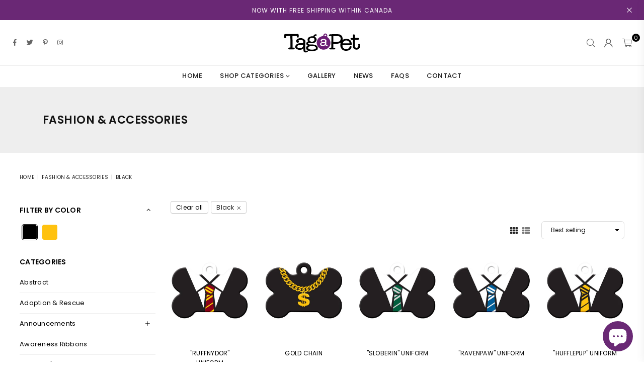

--- FILE ---
content_type: text/html; charset=utf-8
request_url: https://tagapet.ca/collections/fashion-accessories?constraint=black
body_size: 33339
content:
<!doctype html>
<html class="no-js" lang="en" >
<head><meta charset="utf-8"><meta http-equiv="X-UA-Compatible" content="IE=edge,chrome=1"><meta name="viewport" content="width=device-width, initial-scale=1.0, maximum-scale=1.0, user-scalable=no"><meta name="theme-color" content="#000"><meta name="format-detection" content="telephone=no"><link rel="canonical" href="https://tagapet.ca/collections/fashion-accessories?constraint=black"><meta name="google-site-verification" content="Bd1u9pvj722sGVEa_JLqKMrjoFStj1_J0egkUheN6oU" /><link rel="dns-prefetch" href="https://tagapet.ca" crossorigin><link rel="dns-prefetch" href="https://tag-a-pet-custom-pet-tags.myshopify.com" crossorigin><link rel="dns-prefetch" href="https://cdn.shopify.com" crossorigin><link rel="dns-prefetch" href="https://fonts.shopifycdn.com" crossorigin><link rel="preconnect" href="https//fonts.shopifycdn.com/" crossorigin><link rel="preconnect" href="https//cdn.shopify.com" crossorigin><link rel="shortcut icon" href="//tagapet.ca/cdn/shop/files/favicon-32x32_32x32.png?v=1686312005" type="image/png"><link rel="apple-touch-icon-precomposed" type="image/png" sizes="152x152" href="//tagapet.ca/cdn/shop/files/favicon152x52_152x.png?v=1686312003"><title>Tag a Pet, Pet ID Tags | Category: Fashion &amp; Accessories&ndash; Tagged &quot;Black&quot;</title><meta name="description" content="Tag a Pet ID tags are fun, lightweight and vibrant! Shop our Fashion &amp; Accessories category to add some flare or formal wear to your pet&#39;s collar."><!-- /snippets/social-meta-tags.liquid --> <meta name="keywords" content="Tag a Pet, tagapet.ca" /><meta name="author" content="AdornThemes"><meta property="og:site_name" content="Tag a Pet"><meta property="og:url" content="https://tagapet.ca/collections/fashion-accessories?constraint=black"><meta property="og:title" content="Fashion & Accessories"><meta property="og:type" content="product.group"><meta property="og:description" content="Tag a Pet ID tags are fun, lightweight and vibrant! Shop our Fashion &amp; Accessories category to add some flare or formal wear to your pet&#39;s collar."><meta property="og:image" content="http://tagapet.ca/cdn/shop/collections/Fashion_1200x1200.jpg?v=1644348334"><meta property="og:image:secure_url" content="https://tagapet.ca/cdn/shop/collections/Fashion_1200x1200.jpg?v=1644348334"><meta name="twitter:site" content="@TagaPetNL"><meta name="twitter:card" content="summary_large_image"><meta name="twitter:title" content="Fashion & Accessories"><meta name="twitter:description" content="Tag a Pet ID tags are fun, lightweight and vibrant! Shop our Fashion &amp; Accessories category to add some flare or formal wear to your pet&#39;s collar.">
<link rel="preload" as="style" href="//tagapet.ca/cdn/shop/t/18/assets/theme.css?v=169050275124830774591703118325"><link rel="preload" as="font" href="//tagapet.ca/cdn/fonts/poppins/poppins_n4.0ba78fa5af9b0e1a374041b3ceaadf0a43b41362.woff2" type="font/woff2" crossorigin><link rel="preload" as="font" href="//tagapet.ca/cdn/fonts/poppins/poppins_n7.56758dcf284489feb014a026f3727f2f20a54626.woff2" type="font/woff2" crossorigin><link rel="preload" as="font" href="//tagapet.ca/cdn/shop/t/18/assets/adorn-icons.woff2?v=23110375483909177801683040699" type="font/woff2" crossorigin><style type="text/css">:root{--ft1:Poppins,sans-serif;--ft2:Poppins,sans-serif;--ft3:Poppins,sans-serif;--site_gutter:15px;--grid_gutter:30px;--grid_gutter_sm:15px;--input_height:38px;--input_height_sm:32px;--error:#d20000}@media (prefers-reduced-motion:no-preference){:root{scroll-behavior:smooth}}*,::after,::before{box-sizing:border-box}html{overflow-x:hidden}article,aside,details,figcaption,figure,footer,header,hgroup,main,menu,nav,section,summary{display:block}body,button,input,select,textarea{ font-family:-apple-system, BlinkMacSystemFont,"Segoe UI","Roboto","Oxygen","Ubuntu","Cantarell","Fira Sans","Droid Sans","Helvetica Neue",sans-serif;-webkit-font-smoothing:antialiased;-webkit-text-size-adjust:100%}a{background-color:transparent;text-decoration:none}a,img{outline:0!important;border:0}a,a:after, a:before,.anim{transition:all .3s ease-in-out}a:focus, a:hover{outline:0!important}code,pre{font-family:Consolas, monospace;font-size:1em}pre{overflow:auto}small,.txt--minor,.small-font{font-size:80%}.small-font {font-size:90%;}sub,sup{font-size:75%;line-height:0;position:relative;vertical-align:baseline}sup{top:-.5em}sub{bottom:-.25em}img{max-width:100%;border:0}table{width:100%;border-collapse:collapse;border-spacing:0}td,th{padding:0}textarea{overflow:auto;-webkit-appearance:none;-moz-appearance:none}[tabindex='-1']:focus{outline:0}form{margin:0}legend{border:0;padding:0}button,input,optgroup,select,textarea{color:inherit;font:inherit;margin:0;outline:0}button[disabled],input[disabled]{cursor:default}input[type=text],input[type=email],input[type=number],input[type=password],input[type=search],input[type=tel]{-webkit-appearance:none;-moz-appearance:none}button{cursor:pointer}input[type=submit]{cursor:pointer}[type=checkbox]+label,[type=radio]+label {display:inline-block;margin-bottom:0}label[for]{cursor:pointer}textarea{min-height:100px;resize:none;}input[type=checkbox],input[type=radio]{margin:0 5px 0 0;vertical-align:middle}select::-ms-expand{display:none}[role=button],a,button,input,label,select,textarea{touch-action:manipulation}.clearfix::after{content:'';display:table;clear:both}.clear{clear:both}.fallback_txt,.hidden_txt{position:absolute!important;overflow:hidden;clip:rect(0 0 0 0);height:1px;width:1px;margin:-1px;padding:0;border:0}.v_hidden,[data-shopify-xr-hidden]{visibility:hidden}.of_hidden{overflow:hidden}.of_auto{overflow:auto}.js-focus-hidden:focus{outline:0}.no-js:not(html),.no-js .js{display:none}.no-js .no-js:not(html){display:block}.skip-link:focus{clip:auto;width:auto;height:auto;margin:0;color:#111;background-color:#fff;padding:10px;opacity:1;z-index:10000;transition:none}blockquote{background:#f8f8f8;font-weight:600;font-size:15px;font-style:normal;text-align:center;padding:0 30px;margin:0}blockquote p+cite{margin-top:7.5px}blockquote cite{display:block;font-size:13px;font-style:inherit}p{margin:0 0 20px 0}p:last-child{margin-bottom:0}.fine-print{font-size:1.07692em;font-style:italic;margin:20px 0}.txt--emphasis{font-style:italic}svg:not(:root){overflow:hidden}.icon{display:inline-block;width:20px;height:20px;vertical-align:middle;fill:currentColor}.no-svg .icon{display:none}svg.icon:not(.icon--full-color) *{fill:inherit;stroke:inherit}.no-svg .fallback-txt{position:static!important;overflow:inherit;clip:none;height:auto;width:auto;margin:0}ol, ul{margin:0;padding:0}ol{list-style:decimal}li{list-style:none}.tb-wrap{max-width:100%;overflow:auto;-webkit-overflow-scrolling:touch}.vd-wrap{position:relative;overflow:hidden;max-width:100%;padding-bottom:56.25%;height:auto}.vd-wrap iframe{position:absolute;top:0;left:0;width:100%;height:100%}.form-vertical input,.form-vertical select,.form-vertical textarea{display:block;width:100%}.form-vertical [type=checkbox],.form-vertical [type=radio]{display:inline-block;width:auto;margin-right:5px}.grid{list-style:none;padding:0;margin:0 -15px;}.grid::after{content:'';display:table;clear:both}.grid__item{ padding-left:15px;padding-right:15px;float:left;width:100%}@media only screen and (max-width:1024px){.grid{margin:0 -7.5px}.grid__item{padding-left:7.5px;padding-right:7.5px}}.grid__item[class*="--push"]{position:relative}.grid--rev{direction:rtl;text-align:left}.grid--rev>.grid__item{direction:ltr;text-align:left;float:right}.col-1,.one-whole{width:100%}.col-2,.five-tenths,.four-eighths,.one-half,.three-sixths,.two-quarters,.wd-50{width:50%}.col-3,.one-third,.two-sixths{width:33.33333%}.four-sixths,.two-thirds{width:66.66667%}.col-4,.one-quarter,.two-eighths{width:25%}.six-eighths,.three-quarters{width:75%}.col-5,.one-fifth,.two-tenths{width:20%}.four-tenths,.two-fifths,.wd-40{width:40%}.six-tenths,.three-fifths,.wd-60{width:60%}.eight-tenths,.four-fifths,.wd-80{width:80%}.col-6,.one-sixth{width:16.66667%}.five-sixths{width:83.33333%}.col-7,.one-seventh{width:14.28571%}.col-8,.one-eighth{width:12.5%}.three-eighths{width:37.5%}.five-eighths{width:62.5%}.seven-eighths{width:87.5%}.col-9,.one-nineth{width:11.11111%}.col-10,.one-tenth{width:10%}.three-tenths,.wd-30{width:30%}.seven-tenths,.wd-70{width:70%}.nine-tenths,.wd-90{width:90%}.show{display:block!important}.hide{display:none!important}@media only screen and (min-width:767px){.medium-up--one-whole{width:100%}.medium-up--five-tenths,.medium-up--four-eighths,.medium-up--one-half,.medium-up--three-sixths,.medium-up--two-quarters{width:50%}.medium-up--one-third,.medium-up--two-sixths{width:33.33333%}.medium-up--four-sixths,.medium-up--two-thirds{width:66.66667%}.medium-up--one-quarter,.medium-up--two-eighths{width:25%}.medium-up--six-eighths,.medium-up--three-quarters{width:75%}.medium-up--one-fifth,.medium-up--two-tenths{width:20%}.medium-up--four-tenths,.medium-up--two-fifths{width:40%}.medium-up--six-tenths,.medium-up--three-fifths{width:60%}.medium-up--eight-tenths,.medium-up--four-fifths{width:80%}.medium-up--one-sixth{width:16.66667%}.medium-up--five-sixths{width:83.33333%}.medium-up--one-seventh{width:14.28571%}.medium-up--one-eighth{width:12.5%}.medium-up--three-eighths{width:37.5%}.medium-up--five-eighths{width:62.5%}.medium-up--seven-eighths{width:87.5%}.medium-up--one-nineth{width:11.11111%}.medium-up--one-tenth{width:10%}.medium-up--three-tenths{width:30%}.medium-up--seven-tenths{width:70%}.medium-up--nine-tenths{width:90%}.grid--uniform .medium-up--five-tenths:nth-child(2n+1),.grid--uniform .medium-up--four-eighths:nth-child(2n+1),.grid--uniform .medium-up--one-eighth:nth-child(8n+1),.grid--uniform .medium-up--one-fifth:nth-child(5n+1),.grid--uniform .medium-up--one-half:nth-child(2n+1),.grid--uniform .medium-up--one-quarter:nth-child(4n+1),.grid--uniform .medium-up--one-seventh:nth-child(7n+1),.grid--uniform .medium-up--one-sixth:nth-child(6n+1),.grid--uniform .medium-up--one-third:nth-child(3n+1),.grid--uniform .medium-up--three-sixths:nth-child(2n+1),.grid--uniform .medium-up--two-eighths:nth-child(4n+1),.grid--uniform .medium-up--two-sixths:nth-child(3n+1){clear:both}.medium-up--show{display:block!important}.medium-up--hide{display:none!important}}@media only screen and (min-width:1025px){.large-up--one-whole{width:100%}.large-up--five-tenths,.large-up--four-eighths,.large-up--one-half,.large-up--three-sixths,.large-up--two-quarters{width:50%}.large-up--one-third,.large-up--two-sixths{width:33.33333%}.large-up--four-sixths,.large-up--two-thirds{width:66.66667%}.large-up--one-quarter,.large-up--two-eighths{width:25%}.large-up--six-eighths,.large-up--three-quarters{width:75%}.large-up--one-fifth,.large-up--two-tenths{width:20%}.large-up--four-tenths,.large-up--two-fifths{width:40%}.large-up--six-tenths,.large-up--three-fifths{width:60%}.large-up--eight-tenths,.large-up--four-fifths{width:80%}.large-up--one-sixth{width:16.66667%}.large-up--five-sixths{width:83.33333%}.large-up--one-seventh{width:14.28571%}.large-up--one-eighth{width:12.5%}.large-up--three-eighths{width:37.5%}.large-up--five-eighths{width:62.5%}.large-up--seven-eighths{width:87.5%}.large-up--one-nineth{width:11.11111%}.large-up--one-tenth{width:10%}.large-up--three-tenths{width:30%}.large-up--seven-tenths{width:70%}.large-up--nine-tenths{width:90%}.grid--uniform .large-up--five-tenths:nth-child(2n+1),.grid--uniform .large-up--four-eighths:nth-child(2n+1),.grid--uniform .large-up--one-eighth:nth-child(8n+1),.grid--uniform .large-up--one-fifth:nth-child(5n+1),.grid--uniform .large-up--one-half:nth-child(2n+1),.grid--uniform .large-up--one-quarter:nth-child(4n+1),.grid--uniform .large-up--one-seventh:nth-child(7n+1),.grid--uniform .large-up--one-sixth:nth-child(6n+1),.grid--uniform .large-up--one-third:nth-child(3n+1),.grid--uniform .large-up--three-sixths:nth-child(2n+1),.grid--uniform .large-up--two-eighths:nth-child(4n+1),.grid--uniform .large-up--two-sixths:nth-child(3n+1){clear:both}.large-up--show{display:block!important}.large-up--hide{display:none!important}}@media only screen and (min-width:1280px){.widescreen--one-whole{width:100%}.widescreen--five-tenths,.widescreen--four-eighths,.widescreen--one-half,.widescreen--three-sixths,.widescreen--two-quarters{width:50%}.widescreen--one-third,.widescreen--two-sixths{width:33.33333%}.widescreen--four-sixths,.widescreen--two-thirds{width:66.66667%}.widescreen--one-quarter,.widescreen--two-eighths{width:25%}.widescreen--six-eighths,.widescreen--three-quarters{width:75%}.widescreen--one-fifth,.widescreen--two-tenths{width:20%}.widescreen--four-tenths,.widescreen--two-fifths{width:40%}.widescreen--six-tenths,.widescreen--three-fifths{width:60%}.widescreen--eight-tenths,.widescreen--four-fifths{width:80%}.widescreen--one-sixth{width:16.66667%}.widescreen--five-sixths{width:83.33333%}.widescreen--one-seventh{width:14.28571%}.widescreen--one-eighth{width:12.5%}.widescreen--three-eighths{width:37.5%}.widescreen--five-eighths{width:62.5%}.widescreen--seven-eighths{width:87.5%}.widescreen--one-nineth{width:11.11111%}.widescreen--one-tenth{width:10%}.widescreen--three-tenths{width:30%}.widescreen--seven-tenths{width:70%}.widescreen--nine-tenths{width:90%}.grid--uniform .widescreen--five-tenths:nth-child(2n+1),.grid--uniform .widescreen--four-eighths:nth-child(2n+1),.grid--uniform .widescreen--one-eighth:nth-child(8n+1),.grid--uniform .widescreen--one-fifth:nth-child(5n+1),.grid--uniform .widescreen--one-half:nth-child(2n+1),.grid--uniform .widescreen--one-quarter:nth-child(4n+1),.grid--uniform .widescreen--one-seventh:nth-child(7n+1),.grid--uniform .widescreen--one-sixth:nth-child(6n+1),.grid--uniform .widescreen--one-third:nth-child(3n+1),.grid--uniform .widescreen--three-sixths:nth-child(2n+1),.grid--uniform .widescreen--two-eighths:nth-child(4n+1),.grid--uniform .widescreen--two-sixths:nth-child(3n+1){clear:both}.widescreen--show{display:block!important}.widescreen--hide{display:none!important}}@media only screen and (min-width:767px) and (max-width:1024px){.medium--one-whole{width:100%}.medium--five-tenths,.medium--four-eighths,.medium--one-half,.medium--three-sixths,.medium--two-quarters{width:50%}.medium--one-third,.medium--two-sixths{width:33.33333%}.medium--four-sixths,.medium--two-thirds{width:66.66667%}.medium--one-quarter,.medium--two-eighths{width:25%}.medium--six-eighths,.medium--three-quarters{width:75%}.medium--one-fifth,.medium--two-tenths{width:20%}.medium--four-tenths,.medium--two-fifths{width:40%}.medium--six-tenths,.medium--three-fifths{width:60%}.medium--eight-tenths,.medium--four-fifths{width:80%}.medium--one-sixth{width:16.66667%}.medium--five-sixths{width:83.33333%}.medium--one-seventh{width:14.28571%}.medium--one-eighth{width:12.5%}.medium--three-eighths{width:37.5%}.medium--five-eighths{width:62.5%}.medium--seven-eighths{width:87.5%}.medium--one-nineth{width:11.11111%}.medium--one-tenth{width:10%}.medium--three-tenths{width:30%}.medium--seven-tenths{width:70%}.medium--nine-tenths{width:90%}.grid--uniform .medium--five-tenths:nth-child(2n+1),.grid--uniform .medium--four-eighths:nth-child(2n+1),.grid--uniform .medium--one-eighth:nth-child(8n+1),.grid--uniform .medium--one-fifth:nth-child(5n+1),.grid--uniform .medium--one-half:nth-child(2n+1),.grid--uniform .medium--one-quarter:nth-child(4n+1),.grid--uniform .medium--one-seventh:nth-child(7n+1),.grid--uniform .medium--one-sixth:nth-child(6n+1),.grid--uniform .medium--one-third:nth-child(3n+1),.grid--uniform .medium--three-sixths:nth-child(2n+1),.grid--uniform .medium--two-eighths:nth-child(4n+1),.grid--uniform .medium--two-sixths:nth-child(3n+1){clear:both}.medium--show{display:block!important}.medium--hide{display:none!important}}@media only screen and (max-width:766px){.grid{margin:0 -5px}.grid__item{padding-left:5px;padding-right:5px}.small--one-whole{width:100%}.small--five-tenths,.small--four-eighths,.small--one-half,.small--three-sixths,.small--two-quarters{width:50%}.small--one-third,.small--two-sixths{width:33.33333%}.small--four-sixths,.small--two-thirds{width:66.66667%}.small--one-quarter,.small--two-eighths{width:25%}.small--six-eighths,.small--three-quarters{width:75%}.small--one-fifth,.small--two-tenths{width:20%}.small--four-tenths,.small--two-fifths{width:40%}.small--six-tenths,.small--three-fifths{width:60%}.small--eight-tenths,.small--four-fifths{width:80%}.small--one-sixth{width:16.66667%}.small--five-sixths{width:83.33333%}.small--one-seventh{width:14.28571%}.small--one-eighth{width:12.5%}.small--three-eighths{width:37.5%}.small--five-eighths{width:62.5%}.small--seven-eighths{width:87.5%}.small--one-nineth{width:11.11111%}.small--one-tenth{width:10%}.small--three-tenths{width:30%}.small--seven-tenths{width:70%}.small--nine-tenths{width:90%}.grid--uniform .small--five-tenths:nth-child(2n+1),.grid--uniform .small--four-eighths:nth-child(2n+1),.grid--uniform .small--one-eighth:nth-child(8n+1),.grid--uniform .small--one-half:nth-child(2n+1),.grid--uniform .small--one-quarter:nth-child(4n+1),.grid--uniform .small--one-seventh:nth-child(7n+1),.grid--uniform .small--one-sixth:nth-child(6n+1),.grid--uniform .small--one-third:nth-child(3n+1),.grid--uniform .small--three-sixths:nth-child(2n+1),.grid--uniform .small--two-eighths:nth-child(4n+1),.grid--uniform .small--two-sixths:nth-child(3n+1),.grid--uniform.small--one-fifth:nth-child(5n+1){clear:both}.small--show{display:block!important}.small--hide{display:none!important}}.grid-tbl{display:table;table-layout:fixed;width:100%}.grid-tbl>.grid-col,.grid-tbl>.grid__item{float:none;display:table-cell;vertical-align:middle}.grid-products {margin:0 -15.0px;}.grid-products .grid__item{ padding-left:15.0px;padding-right:15.0px;}@media (max-width:767px){.grid-products {margin:0 -7.5px;}.grid-products .grid__item{ padding-left:7.5px;padding-right:7.5px;}}.m_auto {margin-left:auto;margin-right:auto}.m0 {margin:0!important}.mt0 {margin-top:0!important}.ml0 {margin-left:0!important}.mr0 {margin-right:0!important}.mb0 {margin-bottom:0!important}.ml5 {margin-left:5px}.mt5 {margin-top:5px}.mr5 {margin-right:5px}.mb5 {margin-bottom:5px}.ml10 {margin-left:10px}.mt10 {margin-top:10px}.mr10 {margin-right:10px}.mb10 {margin-bottom:10px}.ml15 {margin-left:15px}.mt15 {margin-top:15px}.mr15 {margin-right:15px}.mb15 {margin-bottom:15px}.ml20 {margin-left:20px}.mt20 {margin-top:20px}.mr20 {margin-right:20px}.mb20 {margin-bottom:20px}.ml25 {margin-left:25px}.mt25 {margin-top:25px}.mr25 {margin-right:25px}.mb25 {margin-bottom:25px}.ml30 {margin-left:30px}.mt30 {margin-top:30px}.mr30 {margin-right:30px}.mb30 {margin-bottom:30px}.pd0 {padding:0!important}.pd_t {padding-top:0}.pd_l {padding-left:0}.pd_r {padding-right:0}.pd_b {padding-bottom:0}.p5 {padding:5px}.p10 {padding:10px}.p15 {padding:15px}.p20 {padding:20px}.p25 {padding:25px}.p30 {padding:30px}.mt1 { margin-top:1px;}.mt2 { margin-top:2px;}.mt3 { margin-top:3px;}.mt4 { margin-top:4px;}.bdr_rd0{border-radius:0}.bdr_rd3{border-radius:3px}.bdr_rd4{border-radius:4px}.bdr_rd5{border-radius:5px}.bdr_rd6{border-radius:6px}.bdr_rd7{border-radius:7px}.bdr_rd8{border-radius:8px}.bdr_rd9{border-radius:9px}.bdr_rd10{border-radius:10px}.bdr_rd15{border-radius:15px}.bdr_rd50{border-radius:50%}.db{display:block}.dbi{display:inline-block}.dn {display:none}.pa {position:absolute}.pr {position:relative}.fwl{font-weight:300}.fwr{font-weight:400}.fwm{font-weight:500}.fwsb{font-weight:600}b,strong,.fwb{font-weight:700}em,.em{font-style:italic}.ttu{text-transform:uppercase}.ttl{text-transform:lowercase}.ttc{text-transform:capitalize}.ttn{text-transform:none}.tdn {text-decoration:none!important}.tdu {text-decoration:underline}.grid-sizer{width:25%;position:absolute}.w_auto {width:auto!important}.h_auto{height:auto}.w_100{width:100%!important}.h_100{height:100%!important}.img_fl{display:block;width:100%;height:auto}.imgWrapper{display:block;margin:auto}.bgImg{background-size:cover;background-repeat:no-repeat;background-position:center}.fl{display:flex}.fl1{flex:1}.f-row{flex-direction:row}.f-col{flex-direction:column}.f-wrap{flex-wrap:wrap}.f-nowrap{flex-wrap:nowrap}.f-jcs{justify-content:flex-start}.f-jce{justify-content:flex-end}.f-jcc{justify-content:center}.f-jcsb{justify-content:space-between}.f-jcsa{justify-content:space-around}.f-jcse{justify-content:space-evenly}.f-ais{align-items:flex-start}.f-aie{align-items:flex-end}.f-aic{align-items:center}.f-aib{align-items:baseline}.f-aist{align-items:stretch}.f-acs{align-content:flex-start}.f-ace{align-content:flex-end}.f-acc{align-content:center}.f-acsb{align-content:space-between}.f-acsa{align-content:space-around}.f-acst{align-content:stretch}.f-asa{align-self:auto}.f-ass{align-self:flex-start}.f-ase{align-self:flex-end}.f-asc{align-self:center}.f-asb{align-self:baseline}.f-asst{align-self:stretch}.order0{order:0}.order1{order:1}.order2{order:2}.order3{order:3}.tl{text-align:left!important}.tc{text-align:center!important}.tr{text-align:right!important}.tjc{text-align:justify;}@media (min-width:768px){.tl-md{text-align:left!important}.tc-md{text-align:center!important}.tr-md{text-align:right!important}.f-row-md{flex-direction:row}.f-col-md{flex-direction:column}.f-wrap-md{flex-wrap:wrap}.f-nowrap-md{flex-wrap:nowrap}.f-jcs-md{justify-content:flex-start}.f-jce-md{justify-content:flex-end}.f-jcc-md{justify-content:center}.f-jcsb-md{justify-content:space-between}.f-jcsa-md{justify-content:space-around}.f-jcse-md{justify-content:space-evenly}.f-ais-md{align-items:flex-start}.f-aie-md{align-items:flex-end}.f-aic-md{align-items:center}.f-aib-md{align-items:baseline}.f-aist-md{align-items:stretch}.f-acs-md{align-content:flex-start}.f-ace-md{align-content:flex-end}.f-acc-md{align-content:center}.f-acsb-md{align-content:space-between}.f-acsa-md{align-content:space-around}.f-acst-md{align-content:stretch}.f-asa-md{align-self:auto}.f-ass-md{align-self:flex-start}.f-ase-md{align-self:flex-end}.f-asc-md{align-self:center}.f-asb-md{align-self:baseline}.f-asst-md{align-self:stretch}}@media (min-width:1025px){.f-row-lg{flex-direction:row}.f-col-lg{flex-direction:column}.f-wrap-lg{flex-wrap:wrap}.f-nowrap-lg{flex-wrap:nowrap}.tl-lg {text-align:left!important}.tc-lg {text-align:center!important}.tr-lg {text-align:right!important}}@media (min-width:1280px){.f-wrap-xl{flex-wrap:wrap}.f-col-xl{flex-direction:column}.tl-xl {text-align:left!important}.tc-xl {text-align:center!important}.tr-xl {text-align:right!important}}@font-face {font-family: Poppins;font-weight: 300;font-style: normal;font-display: swap;src: url("//tagapet.ca/cdn/fonts/poppins/poppins_n3.05f58335c3209cce17da4f1f1ab324ebe2982441.woff2") format("woff2"), url("//tagapet.ca/cdn/fonts/poppins/poppins_n3.6971368e1f131d2c8ff8e3a44a36b577fdda3ff5.woff") format("woff");}@font-face {font-family: Poppins;font-weight: 400;font-style: normal;font-display: swap;src: url("//tagapet.ca/cdn/fonts/poppins/poppins_n4.0ba78fa5af9b0e1a374041b3ceaadf0a43b41362.woff2") format("woff2"), url("//tagapet.ca/cdn/fonts/poppins/poppins_n4.214741a72ff2596839fc9760ee7a770386cf16ca.woff") format("woff");}@font-face {font-family: Poppins;font-weight: 500;font-style: normal;font-display: swap;src: url("//tagapet.ca/cdn/fonts/poppins/poppins_n5.ad5b4b72b59a00358afc706450c864c3c8323842.woff2") format("woff2"), url("//tagapet.ca/cdn/fonts/poppins/poppins_n5.33757fdf985af2d24b32fcd84c9a09224d4b2c39.woff") format("woff");}@font-face {font-family: Poppins;font-weight: 600;font-style: normal;font-display: swap;src: url("//tagapet.ca/cdn/fonts/poppins/poppins_n6.aa29d4918bc243723d56b59572e18228ed0786f6.woff2") format("woff2"), url("//tagapet.ca/cdn/fonts/poppins/poppins_n6.5f815d845fe073750885d5b7e619ee00e8111208.woff") format("woff");}@font-face {font-family: Poppins;font-weight: 700;font-style: normal;font-display: swap;src: url("//tagapet.ca/cdn/fonts/poppins/poppins_n7.56758dcf284489feb014a026f3727f2f20a54626.woff2") format("woff2"), url("//tagapet.ca/cdn/fonts/poppins/poppins_n7.f34f55d9b3d3205d2cd6f64955ff4b36f0cfd8da.woff") format("woff");}@font-face {font-family: Poppins;font-weight: 800;font-style: normal;font-display: swap;src: url("//tagapet.ca/cdn/fonts/poppins/poppins_n8.580200d05bca09e2e0c6f4c922047c227dfa8e8c.woff2") format("woff2"), url("//tagapet.ca/cdn/fonts/poppins/poppins_n8.f4450f472fdcbe9e829f3583ebd559988f5a3d25.woff") format("woff");}@font-face {font-family: Poppins;font-weight: 900;font-style: normal;font-display: swap;src: url("//tagapet.ca/cdn/fonts/poppins/poppins_n9.eb6b9ef01b62e777a960bfd02fc9fb4918cd3eab.woff2") format("woff2"), url("//tagapet.ca/cdn/fonts/poppins/poppins_n9.6501a5bd018e348b6d5d6e8c335f9e7d32a80c36.woff") format("woff");}@font-face{font-family:Adorn-Icons;src:url("//tagapet.ca/cdn/shop/t/18/assets/adorn-icons.woff2?v=23110375483909177801683040699") format('woff2'),url("//tagapet.ca/cdn/shop/t/18/assets/adorn-icons.woff?v=3660380726993999231683040699") format('woff');font-weight:400;font-style:normal;font-display:swap}.at{font:normal normal normal 15px/1 Adorn-Icons;speak:none;text-transform:none;display:inline-block;vertical-align:middle;text-rendering:auto;-webkit-font-smoothing:antialiased;-moz-osx-font-smoothing:grayscale}</style><link href="//tagapet.ca/cdn/shop/t/18/assets/theme.css?v=169050275124830774591703118325" rel="stylesheet" type="text/css" media="all" /><link href="//tagapet.ca/cdn/shop/t/18/assets/collection.css?v=25514725991398064031703118325" rel="stylesheet" type="text/css" media="all" /><link rel="preload" href="//tagapet.ca/cdn/shop/t/18/assets/jquery.min.js?v=11054033913403182911683040700" as="script"><link rel="preload" href="//tagapet.ca/cdn/shop/t/18/assets/vendor.min.js?v=53531327463237195191683040700" as="script"><script src="//tagapet.ca/cdn/shop/t/18/assets/jquery.min.js?v=11054033913403182911683040700" defer="defer"></script><script>var theme = {strings:{addToCart:"Add to cart",soldOut:"Sold out",unavailable:"Sold out",showMore:"Show More",showLess:"Show Less"},mlcurrency:false,moneyFormat:"${{amount}}",currencyFormat:"money_format",shopCurrency:"CAD",autoCurrencies:true,money_currency_format:"${{amount}} CAD",money_format:"${{amount}}",ajax_cart:true,fixedHeader:true,animation:false,animationMobile:true,searchresult:"See all results",wlAvailable:"Available in Wishlist",rtl:false,days:"Days",hours:"Hrs",minuts:"Min",seconds:"Sec",};document.documentElement.className = document.documentElement.className.replace('no-js', 'js');window.lazySizesConfig = window.lazySizesConfig || {};window.lazySizesConfig.loadMode = 1;window.lazySizesConfig.expand = 10;window.lazySizesConfig.expFactor = 1.5;window.lazySizesConfig.loadHidden = false;var Metatheme = null,thm = 'Optimal', shpeml = 'info@tagapet.ca', dmn = window.location.hostname;</script><script src="//tagapet.ca/cdn/shop/t/18/assets/vendor.min.js?v=53531327463237195191683040700" defer="defer"></script>
   <script>window.performance && window.performance.mark && window.performance.mark('shopify.content_for_header.start');</script><meta name="facebook-domain-verification" content="ruxmrc29geeakh6nuyn8c3w9sm2q5m">
<meta name="facebook-domain-verification" content="fkm0naeb35du3zinrep1tv5g7wt75i">
<meta name="google-site-verification" content="rGnfRZJN711OQVqZDLjNwkYAjPMHhhOR-E1c4VGPcnw">
<meta id="shopify-digital-wallet" name="shopify-digital-wallet" content="/17770571/digital_wallets/dialog">
<meta name="shopify-checkout-api-token" content="8cc96b16e2fe791bffea69391c876536">
<meta id="in-context-paypal-metadata" data-shop-id="17770571" data-venmo-supported="false" data-environment="production" data-locale="en_US" data-paypal-v4="true" data-currency="CAD">
<link rel="alternate" type="application/atom+xml" title="Feed" href="/collections/fashion-accessories.atom" />
<link rel="alternate" type="application/json+oembed" href="https://tagapet.ca/collections/fashion-accessories.oembed?constraint=black">
<script async="async" data-src="/checkouts/internal/preloads.js?locale=en-CA"></script>
<link rel="preconnect" href="https://shop.app" crossorigin="anonymous">
<script async="async" data-src="https://shop.app/checkouts/internal/preloads.js?locale=en-CA&shop_id=17770571" crossorigin="anonymous"></script>
<script id="apple-pay-shop-capabilities" type="application/json">{"shopId":17770571,"countryCode":"CA","currencyCode":"CAD","merchantCapabilities":["supports3DS"],"merchantId":"gid:\/\/shopify\/Shop\/17770571","merchantName":"Tag a Pet","requiredBillingContactFields":["postalAddress","email","phone"],"requiredShippingContactFields":["postalAddress","email","phone"],"shippingType":"shipping","supportedNetworks":["visa","masterCard","amex","discover","interac","jcb"],"total":{"type":"pending","label":"Tag a Pet","amount":"1.00"},"shopifyPaymentsEnabled":true,"supportsSubscriptions":true}</script>
<script id="shopify-features" type="application/json">{"accessToken":"8cc96b16e2fe791bffea69391c876536","betas":["rich-media-storefront-analytics"],"domain":"tagapet.ca","predictiveSearch":true,"shopId":17770571,"locale":"en"}</script>
<script>var Shopify = Shopify || {};
Shopify.shop = "tag-a-pet-custom-pet-tags.myshopify.com";
Shopify.locale = "en";
Shopify.currency = {"active":"CAD","rate":"1.0"};
Shopify.country = "CA";
Shopify.theme = {"name":"Optimal-may2023","id":122248069206,"schema_name":"Optimal","schema_version":"v2.0","theme_store_id":null,"role":"main"};
Shopify.theme.handle = "null";
Shopify.theme.style = {"id":null,"handle":null};
Shopify.cdnHost = "tagapet.ca/cdn";
Shopify.routes = Shopify.routes || {};
Shopify.routes.root = "/";</script>
<script type="module">!function(o){(o.Shopify=o.Shopify||{}).modules=!0}(window);</script>
<script>!function(o){function n(){var o=[];function n(){o.push(Array.prototype.slice.apply(arguments))}return n.q=o,n}var t=o.Shopify=o.Shopify||{};t.loadFeatures=n(),t.autoloadFeatures=n()}(window);</script>
<script>
  window.ShopifyPay = window.ShopifyPay || {};
  window.ShopifyPay.apiHost = "shop.app\/pay";
  window.ShopifyPay.redirectState = null;
</script>
<script id="shop-js-analytics" type="application/json">{"pageType":"collection"}</script>
<script defer="defer" async type="module" data-src="//tagapet.ca/cdn/shopifycloud/shop-js/modules/v2/client.init-shop-cart-sync_BdyHc3Nr.en.esm.js"></script>
<script defer="defer" async type="module" data-src="//tagapet.ca/cdn/shopifycloud/shop-js/modules/v2/chunk.common_Daul8nwZ.esm.js"></script>
<script type="module">
  await import("//tagapet.ca/cdn/shopifycloud/shop-js/modules/v2/client.init-shop-cart-sync_BdyHc3Nr.en.esm.js");
await import("//tagapet.ca/cdn/shopifycloud/shop-js/modules/v2/chunk.common_Daul8nwZ.esm.js");

  window.Shopify.SignInWithShop?.initShopCartSync?.({"fedCMEnabled":true,"windoidEnabled":true});

</script>
<script>
  window.Shopify = window.Shopify || {};
  if (!window.Shopify.featureAssets) window.Shopify.featureAssets = {};
  window.Shopify.featureAssets['shop-js'] = {"shop-cart-sync":["modules/v2/client.shop-cart-sync_QYOiDySF.en.esm.js","modules/v2/chunk.common_Daul8nwZ.esm.js"],"init-fed-cm":["modules/v2/client.init-fed-cm_DchLp9rc.en.esm.js","modules/v2/chunk.common_Daul8nwZ.esm.js"],"shop-button":["modules/v2/client.shop-button_OV7bAJc5.en.esm.js","modules/v2/chunk.common_Daul8nwZ.esm.js"],"init-windoid":["modules/v2/client.init-windoid_DwxFKQ8e.en.esm.js","modules/v2/chunk.common_Daul8nwZ.esm.js"],"shop-cash-offers":["modules/v2/client.shop-cash-offers_DWtL6Bq3.en.esm.js","modules/v2/chunk.common_Daul8nwZ.esm.js","modules/v2/chunk.modal_CQq8HTM6.esm.js"],"shop-toast-manager":["modules/v2/client.shop-toast-manager_CX9r1SjA.en.esm.js","modules/v2/chunk.common_Daul8nwZ.esm.js"],"init-shop-email-lookup-coordinator":["modules/v2/client.init-shop-email-lookup-coordinator_UhKnw74l.en.esm.js","modules/v2/chunk.common_Daul8nwZ.esm.js"],"pay-button":["modules/v2/client.pay-button_DzxNnLDY.en.esm.js","modules/v2/chunk.common_Daul8nwZ.esm.js"],"avatar":["modules/v2/client.avatar_BTnouDA3.en.esm.js"],"init-shop-cart-sync":["modules/v2/client.init-shop-cart-sync_BdyHc3Nr.en.esm.js","modules/v2/chunk.common_Daul8nwZ.esm.js"],"shop-login-button":["modules/v2/client.shop-login-button_D8B466_1.en.esm.js","modules/v2/chunk.common_Daul8nwZ.esm.js","modules/v2/chunk.modal_CQq8HTM6.esm.js"],"init-customer-accounts-sign-up":["modules/v2/client.init-customer-accounts-sign-up_C8fpPm4i.en.esm.js","modules/v2/client.shop-login-button_D8B466_1.en.esm.js","modules/v2/chunk.common_Daul8nwZ.esm.js","modules/v2/chunk.modal_CQq8HTM6.esm.js"],"init-shop-for-new-customer-accounts":["modules/v2/client.init-shop-for-new-customer-accounts_CVTO0Ztu.en.esm.js","modules/v2/client.shop-login-button_D8B466_1.en.esm.js","modules/v2/chunk.common_Daul8nwZ.esm.js","modules/v2/chunk.modal_CQq8HTM6.esm.js"],"init-customer-accounts":["modules/v2/client.init-customer-accounts_dRgKMfrE.en.esm.js","modules/v2/client.shop-login-button_D8B466_1.en.esm.js","modules/v2/chunk.common_Daul8nwZ.esm.js","modules/v2/chunk.modal_CQq8HTM6.esm.js"],"shop-follow-button":["modules/v2/client.shop-follow-button_CkZpjEct.en.esm.js","modules/v2/chunk.common_Daul8nwZ.esm.js","modules/v2/chunk.modal_CQq8HTM6.esm.js"],"lead-capture":["modules/v2/client.lead-capture_BntHBhfp.en.esm.js","modules/v2/chunk.common_Daul8nwZ.esm.js","modules/v2/chunk.modal_CQq8HTM6.esm.js"],"checkout-modal":["modules/v2/client.checkout-modal_CfxcYbTm.en.esm.js","modules/v2/chunk.common_Daul8nwZ.esm.js","modules/v2/chunk.modal_CQq8HTM6.esm.js"],"shop-login":["modules/v2/client.shop-login_Da4GZ2H6.en.esm.js","modules/v2/chunk.common_Daul8nwZ.esm.js","modules/v2/chunk.modal_CQq8HTM6.esm.js"],"payment-terms":["modules/v2/client.payment-terms_MV4M3zvL.en.esm.js","modules/v2/chunk.common_Daul8nwZ.esm.js","modules/v2/chunk.modal_CQq8HTM6.esm.js"]};
</script>
<script>(function() {
  var isLoaded = false;
  function asyncLoad() {
    if (isLoaded) return;
    isLoaded = true;
    var urls = ["\/\/d1liekpayvooaz.cloudfront.net\/apps\/customizery\/customizery.js?shop=tag-a-pet-custom-pet-tags.myshopify.com","https:\/\/formbuilder.hulkapps.com\/skeletopapp.js?shop=tag-a-pet-custom-pet-tags.myshopify.com","https:\/\/shopify.covet.pics\/covet-pics-widget-inject.js?shop=tag-a-pet-custom-pet-tags.myshopify.com","https:\/\/cdn.nfcube.com\/instafeed-5d86838ba39330e0553bd5506028001d.js?shop=tag-a-pet-custom-pet-tags.myshopify.com","https:\/\/cdn.hextom.com\/js\/quickannouncementbar.js?shop=tag-a-pet-custom-pet-tags.myshopify.com"];
    for (var i = 0; i < urls.length; i++) {
      var s = document.createElement('script');
      s.type = 'text/javascript';
      s.async = true;
      s.src = urls[i];
      var x = document.getElementsByTagName('script')[0];
      x.parentNode.insertBefore(s, x);
    }
  };
  document.addEventListener('StartAsyncLoading',function(event){asyncLoad();});if(window.attachEvent) {
    window.attachEvent('onload', function(){});
  } else {
    window.addEventListener('load', function(){}, false);
  }
})();</script>
<script id="__st">var __st={"a":17770571,"offset":-12600,"reqid":"3ff7f319-d01e-4fee-8c52-056724a36572-1768948900","pageurl":"tagapet.ca\/collections\/fashion-accessories?constraint=black","u":"7476ef92793e","p":"collection","rtyp":"collection","rid":338970379};</script>
<script>window.ShopifyPaypalV4VisibilityTracking = true;</script>
<script id="captcha-bootstrap">!function(){'use strict';const t='contact',e='account',n='new_comment',o=[[t,t],['blogs',n],['comments',n],[t,'customer']],c=[[e,'customer_login'],[e,'guest_login'],[e,'recover_customer_password'],[e,'create_customer']],r=t=>t.map((([t,e])=>`form[action*='/${t}']:not([data-nocaptcha='true']) input[name='form_type'][value='${e}']`)).join(','),a=t=>()=>t?[...document.querySelectorAll(t)].map((t=>t.form)):[];function s(){const t=[...o],e=r(t);return a(e)}const i='password',u='form_key',d=['recaptcha-v3-token','g-recaptcha-response','h-captcha-response',i],f=()=>{try{return window.sessionStorage}catch{return}},m='__shopify_v',_=t=>t.elements[u];function p(t,e,n=!1){try{const o=window.sessionStorage,c=JSON.parse(o.getItem(e)),{data:r}=function(t){const{data:e,action:n}=t;return t[m]||n?{data:e,action:n}:{data:t,action:n}}(c);for(const[e,n]of Object.entries(r))t.elements[e]&&(t.elements[e].value=n);n&&o.removeItem(e)}catch(o){console.error('form repopulation failed',{error:o})}}const l='form_type',E='cptcha';function T(t){t.dataset[E]=!0}const w=window,h=w.document,L='Shopify',v='ce_forms',y='captcha';let A=!1;((t,e)=>{const n=(g='f06e6c50-85a8-45c8-87d0-21a2b65856fe',I='https://cdn.shopify.com/shopifycloud/storefront-forms-hcaptcha/ce_storefront_forms_captcha_hcaptcha.v1.5.2.iife.js',D={infoText:'Protected by hCaptcha',privacyText:'Privacy',termsText:'Terms'},(t,e,n)=>{const o=w[L][v],c=o.bindForm;if(c)return c(t,g,e,D).then(n);var r;o.q.push([[t,g,e,D],n]),r=I,A||(h.body.append(Object.assign(h.createElement('script'),{id:'captcha-provider',async:!0,src:r})),A=!0)});var g,I,D;w[L]=w[L]||{},w[L][v]=w[L][v]||{},w[L][v].q=[],w[L][y]=w[L][y]||{},w[L][y].protect=function(t,e){n(t,void 0,e),T(t)},Object.freeze(w[L][y]),function(t,e,n,w,h,L){const[v,y,A,g]=function(t,e,n){const i=e?o:[],u=t?c:[],d=[...i,...u],f=r(d),m=r(i),_=r(d.filter((([t,e])=>n.includes(e))));return[a(f),a(m),a(_),s()]}(w,h,L),I=t=>{const e=t.target;return e instanceof HTMLFormElement?e:e&&e.form},D=t=>v().includes(t);t.addEventListener('submit',(t=>{const e=I(t);if(!e)return;const n=D(e)&&!e.dataset.hcaptchaBound&&!e.dataset.recaptchaBound,o=_(e),c=g().includes(e)&&(!o||!o.value);(n||c)&&t.preventDefault(),c&&!n&&(function(t){try{if(!f())return;!function(t){const e=f();if(!e)return;const n=_(t);if(!n)return;const o=n.value;o&&e.removeItem(o)}(t);const e=Array.from(Array(32),(()=>Math.random().toString(36)[2])).join('');!function(t,e){_(t)||t.append(Object.assign(document.createElement('input'),{type:'hidden',name:u})),t.elements[u].value=e}(t,e),function(t,e){const n=f();if(!n)return;const o=[...t.querySelectorAll(`input[type='${i}']`)].map((({name:t})=>t)),c=[...d,...o],r={};for(const[a,s]of new FormData(t).entries())c.includes(a)||(r[a]=s);n.setItem(e,JSON.stringify({[m]:1,action:t.action,data:r}))}(t,e)}catch(e){console.error('failed to persist form',e)}}(e),e.submit())}));const S=(t,e)=>{t&&!t.dataset[E]&&(n(t,e.some((e=>e===t))),T(t))};for(const o of['focusin','change'])t.addEventListener(o,(t=>{const e=I(t);D(e)&&S(e,y())}));const B=e.get('form_key'),M=e.get(l),P=B&&M;t.addEventListener('DOMContentLoaded',(()=>{const t=y();if(P)for(const e of t)e.elements[l].value===M&&p(e,B);[...new Set([...A(),...v().filter((t=>'true'===t.dataset.shopifyCaptcha))])].forEach((e=>S(e,t)))}))}(h,new URLSearchParams(w.location.search),n,t,e,['guest_login'])})(!0,!0)}();</script>
<script integrity="sha256-4kQ18oKyAcykRKYeNunJcIwy7WH5gtpwJnB7kiuLZ1E=" data-source-attribution="shopify.loadfeatures" defer="defer" data-src="//tagapet.ca/cdn/shopifycloud/storefront/assets/storefront/load_feature-a0a9edcb.js" crossorigin="anonymous"></script>
<script crossorigin="anonymous" defer="defer" data-src="//tagapet.ca/cdn/shopifycloud/storefront/assets/shopify_pay/storefront-65b4c6d7.js?v=20250812"></script>
<script data-source-attribution="shopify.dynamic_checkout.dynamic.init">var Shopify=Shopify||{};Shopify.PaymentButton=Shopify.PaymentButton||{isStorefrontPortableWallets:!0,init:function(){window.Shopify.PaymentButton.init=function(){};var t=document.createElement("script");t.data-src="https://tagapet.ca/cdn/shopifycloud/portable-wallets/latest/portable-wallets.en.js",t.type="module",document.head.appendChild(t)}};
</script>
<script data-source-attribution="shopify.dynamic_checkout.buyer_consent">
  function portableWalletsHideBuyerConsent(e){var t=document.getElementById("shopify-buyer-consent"),n=document.getElementById("shopify-subscription-policy-button");t&&n&&(t.classList.add("hidden"),t.setAttribute("aria-hidden","true"),n.removeEventListener("click",e))}function portableWalletsShowBuyerConsent(e){var t=document.getElementById("shopify-buyer-consent"),n=document.getElementById("shopify-subscription-policy-button");t&&n&&(t.classList.remove("hidden"),t.removeAttribute("aria-hidden"),n.addEventListener("click",e))}window.Shopify?.PaymentButton&&(window.Shopify.PaymentButton.hideBuyerConsent=portableWalletsHideBuyerConsent,window.Shopify.PaymentButton.showBuyerConsent=portableWalletsShowBuyerConsent);
</script>
<script data-source-attribution="shopify.dynamic_checkout.cart.bootstrap">document.addEventListener("DOMContentLoaded",(function(){function t(){return document.querySelector("shopify-accelerated-checkout-cart, shopify-accelerated-checkout")}if(t())Shopify.PaymentButton.init();else{new MutationObserver((function(e,n){t()&&(Shopify.PaymentButton.init(),n.disconnect())})).observe(document.body,{childList:!0,subtree:!0})}}));
</script>
<link id="shopify-accelerated-checkout-styles" rel="stylesheet" media="screen" href="https://tagapet.ca/cdn/shopifycloud/portable-wallets/latest/accelerated-checkout-backwards-compat.css" crossorigin="anonymous">
<style id="shopify-accelerated-checkout-cart">
        #shopify-buyer-consent {
  margin-top: 1em;
  display: inline-block;
  width: 100%;
}

#shopify-buyer-consent.hidden {
  display: none;
}

#shopify-subscription-policy-button {
  background: none;
  border: none;
  padding: 0;
  text-decoration: underline;
  font-size: inherit;
  cursor: pointer;
}

#shopify-subscription-policy-button::before {
  box-shadow: none;
}

      </style>

<script>window.performance && window.performance.mark && window.performance.mark('shopify.content_for_header.end');</script><script src="https://cdn.shopify.com/extensions/e8878072-2f6b-4e89-8082-94b04320908d/inbox-1254/assets/inbox-chat-loader.js" type="text/javascript" defer="defer"></script>
<link href="https://monorail-edge.shopifysvc.com" rel="dns-prefetch">
<script>(function(){if ("sendBeacon" in navigator && "performance" in window) {try {var session_token_from_headers = performance.getEntriesByType('navigation')[0].serverTiming.find(x => x.name == '_s').description;} catch {var session_token_from_headers = undefined;}var session_cookie_matches = document.cookie.match(/_shopify_s=([^;]*)/);var session_token_from_cookie = session_cookie_matches && session_cookie_matches.length === 2 ? session_cookie_matches[1] : "";var session_token = session_token_from_headers || session_token_from_cookie || "";function handle_abandonment_event(e) {var entries = performance.getEntries().filter(function(entry) {return /monorail-edge.shopifysvc.com/.test(entry.name);});if (!window.abandonment_tracked && entries.length === 0) {window.abandonment_tracked = true;var currentMs = Date.now();var navigation_start = performance.timing.navigationStart;var payload = {shop_id: 17770571,url: window.location.href,navigation_start,duration: currentMs - navigation_start,session_token,page_type: "collection"};window.navigator.sendBeacon("https://monorail-edge.shopifysvc.com/v1/produce", JSON.stringify({schema_id: "online_store_buyer_site_abandonment/1.1",payload: payload,metadata: {event_created_at_ms: currentMs,event_sent_at_ms: currentMs}}));}}window.addEventListener('pagehide', handle_abandonment_event);}}());</script>
<script id="web-pixels-manager-setup">(function e(e,d,r,n,o){if(void 0===o&&(o={}),!Boolean(null===(a=null===(i=window.Shopify)||void 0===i?void 0:i.analytics)||void 0===a?void 0:a.replayQueue)){var i,a;window.Shopify=window.Shopify||{};var t=window.Shopify;t.analytics=t.analytics||{};var s=t.analytics;s.replayQueue=[],s.publish=function(e,d,r){return s.replayQueue.push([e,d,r]),!0};try{self.performance.mark("wpm:start")}catch(e){}var l=function(){var e={modern:/Edge?\/(1{2}[4-9]|1[2-9]\d|[2-9]\d{2}|\d{4,})\.\d+(\.\d+|)|Firefox\/(1{2}[4-9]|1[2-9]\d|[2-9]\d{2}|\d{4,})\.\d+(\.\d+|)|Chrom(ium|e)\/(9{2}|\d{3,})\.\d+(\.\d+|)|(Maci|X1{2}).+ Version\/(15\.\d+|(1[6-9]|[2-9]\d|\d{3,})\.\d+)([,.]\d+|)( \(\w+\)|)( Mobile\/\w+|) Safari\/|Chrome.+OPR\/(9{2}|\d{3,})\.\d+\.\d+|(CPU[ +]OS|iPhone[ +]OS|CPU[ +]iPhone|CPU IPhone OS|CPU iPad OS)[ +]+(15[._]\d+|(1[6-9]|[2-9]\d|\d{3,})[._]\d+)([._]\d+|)|Android:?[ /-](13[3-9]|1[4-9]\d|[2-9]\d{2}|\d{4,})(\.\d+|)(\.\d+|)|Android.+Firefox\/(13[5-9]|1[4-9]\d|[2-9]\d{2}|\d{4,})\.\d+(\.\d+|)|Android.+Chrom(ium|e)\/(13[3-9]|1[4-9]\d|[2-9]\d{2}|\d{4,})\.\d+(\.\d+|)|SamsungBrowser\/([2-9]\d|\d{3,})\.\d+/,legacy:/Edge?\/(1[6-9]|[2-9]\d|\d{3,})\.\d+(\.\d+|)|Firefox\/(5[4-9]|[6-9]\d|\d{3,})\.\d+(\.\d+|)|Chrom(ium|e)\/(5[1-9]|[6-9]\d|\d{3,})\.\d+(\.\d+|)([\d.]+$|.*Safari\/(?![\d.]+ Edge\/[\d.]+$))|(Maci|X1{2}).+ Version\/(10\.\d+|(1[1-9]|[2-9]\d|\d{3,})\.\d+)([,.]\d+|)( \(\w+\)|)( Mobile\/\w+|) Safari\/|Chrome.+OPR\/(3[89]|[4-9]\d|\d{3,})\.\d+\.\d+|(CPU[ +]OS|iPhone[ +]OS|CPU[ +]iPhone|CPU IPhone OS|CPU iPad OS)[ +]+(10[._]\d+|(1[1-9]|[2-9]\d|\d{3,})[._]\d+)([._]\d+|)|Android:?[ /-](13[3-9]|1[4-9]\d|[2-9]\d{2}|\d{4,})(\.\d+|)(\.\d+|)|Mobile Safari.+OPR\/([89]\d|\d{3,})\.\d+\.\d+|Android.+Firefox\/(13[5-9]|1[4-9]\d|[2-9]\d{2}|\d{4,})\.\d+(\.\d+|)|Android.+Chrom(ium|e)\/(13[3-9]|1[4-9]\d|[2-9]\d{2}|\d{4,})\.\d+(\.\d+|)|Android.+(UC? ?Browser|UCWEB|U3)[ /]?(15\.([5-9]|\d{2,})|(1[6-9]|[2-9]\d|\d{3,})\.\d+)\.\d+|SamsungBrowser\/(5\.\d+|([6-9]|\d{2,})\.\d+)|Android.+MQ{2}Browser\/(14(\.(9|\d{2,})|)|(1[5-9]|[2-9]\d|\d{3,})(\.\d+|))(\.\d+|)|K[Aa][Ii]OS\/(3\.\d+|([4-9]|\d{2,})\.\d+)(\.\d+|)/},d=e.modern,r=e.legacy,n=navigator.userAgent;return n.match(d)?"modern":n.match(r)?"legacy":"unknown"}(),u="modern"===l?"modern":"legacy",c=(null!=n?n:{modern:"",legacy:""})[u],f=function(e){return[e.baseUrl,"/wpm","/b",e.hashVersion,"modern"===e.buildTarget?"m":"l",".js"].join("")}({baseUrl:d,hashVersion:r,buildTarget:u}),m=function(e){var d=e.version,r=e.bundleTarget,n=e.surface,o=e.pageUrl,i=e.monorailEndpoint;return{emit:function(e){var a=e.status,t=e.errorMsg,s=(new Date).getTime(),l=JSON.stringify({metadata:{event_sent_at_ms:s},events:[{schema_id:"web_pixels_manager_load/3.1",payload:{version:d,bundle_target:r,page_url:o,status:a,surface:n,error_msg:t},metadata:{event_created_at_ms:s}}]});if(!i)return console&&console.warn&&console.warn("[Web Pixels Manager] No Monorail endpoint provided, skipping logging."),!1;try{return self.navigator.sendBeacon.bind(self.navigator)(i,l)}catch(e){}var u=new XMLHttpRequest;try{return u.open("POST",i,!0),u.setRequestHeader("Content-Type","text/plain"),u.send(l),!0}catch(e){return console&&console.warn&&console.warn("[Web Pixels Manager] Got an unhandled error while logging to Monorail."),!1}}}}({version:r,bundleTarget:l,surface:e.surface,pageUrl:self.location.href,monorailEndpoint:e.monorailEndpoint});try{o.browserTarget=l,function(e){var d=e.src,r=e.async,n=void 0===r||r,o=e.onload,i=e.onerror,a=e.sri,t=e.scriptDataAttributes,s=void 0===t?{}:t,l=document.createElement("script"),u=document.querySelector("head"),c=document.querySelector("body");if(l.async=n,l.src=d,a&&(l.integrity=a,l.crossOrigin="anonymous"),s)for(var f in s)if(Object.prototype.hasOwnProperty.call(s,f))try{l.dataset[f]=s[f]}catch(e){}if(o&&l.addEventListener("load",o),i&&l.addEventListener("error",i),u)u.appendChild(l);else{if(!c)throw new Error("Did not find a head or body element to append the script");c.appendChild(l)}}({src:f,async:!0,onload:function(){if(!function(){var e,d;return Boolean(null===(d=null===(e=window.Shopify)||void 0===e?void 0:e.analytics)||void 0===d?void 0:d.initialized)}()){var d=window.webPixelsManager.init(e)||void 0;if(d){var r=window.Shopify.analytics;r.replayQueue.forEach((function(e){var r=e[0],n=e[1],o=e[2];d.publishCustomEvent(r,n,o)})),r.replayQueue=[],r.publish=d.publishCustomEvent,r.visitor=d.visitor,r.initialized=!0}}},onerror:function(){return m.emit({status:"failed",errorMsg:"".concat(f," has failed to load")})},sri:function(e){var d=/^sha384-[A-Za-z0-9+/=]+$/;return"string"==typeof e&&d.test(e)}(c)?c:"",scriptDataAttributes:o}),m.emit({status:"loading"})}catch(e){m.emit({status:"failed",errorMsg:(null==e?void 0:e.message)||"Unknown error"})}}})({shopId: 17770571,storefrontBaseUrl: "https://tagapet.ca",extensionsBaseUrl: "https://extensions.shopifycdn.com/cdn/shopifycloud/web-pixels-manager",monorailEndpoint: "https://monorail-edge.shopifysvc.com/unstable/produce_batch",surface: "storefront-renderer",enabledBetaFlags: ["2dca8a86"],webPixelsConfigList: [{"id":"401506390","configuration":"{\"config\":\"{\\\"pixel_id\\\":\\\"G-6HYGGP5G7E\\\",\\\"target_country\\\":\\\"CA\\\",\\\"gtag_events\\\":[{\\\"type\\\":\\\"purchase\\\",\\\"action_label\\\":\\\"G-6HYGGP5G7E\\\"},{\\\"type\\\":\\\"page_view\\\",\\\"action_label\\\":\\\"G-6HYGGP5G7E\\\"},{\\\"type\\\":\\\"view_item\\\",\\\"action_label\\\":\\\"G-6HYGGP5G7E\\\"},{\\\"type\\\":\\\"search\\\",\\\"action_label\\\":\\\"G-6HYGGP5G7E\\\"},{\\\"type\\\":\\\"add_to_cart\\\",\\\"action_label\\\":\\\"G-6HYGGP5G7E\\\"},{\\\"type\\\":\\\"begin_checkout\\\",\\\"action_label\\\":\\\"G-6HYGGP5G7E\\\"},{\\\"type\\\":\\\"add_payment_info\\\",\\\"action_label\\\":\\\"G-6HYGGP5G7E\\\"}],\\\"enable_monitoring_mode\\\":false}\"}","eventPayloadVersion":"v1","runtimeContext":"OPEN","scriptVersion":"b2a88bafab3e21179ed38636efcd8a93","type":"APP","apiClientId":1780363,"privacyPurposes":[],"dataSharingAdjustments":{"protectedCustomerApprovalScopes":["read_customer_address","read_customer_email","read_customer_name","read_customer_personal_data","read_customer_phone"]}},{"id":"shopify-app-pixel","configuration":"{}","eventPayloadVersion":"v1","runtimeContext":"STRICT","scriptVersion":"0450","apiClientId":"shopify-pixel","type":"APP","privacyPurposes":["ANALYTICS","MARKETING"]},{"id":"shopify-custom-pixel","eventPayloadVersion":"v1","runtimeContext":"LAX","scriptVersion":"0450","apiClientId":"shopify-pixel","type":"CUSTOM","privacyPurposes":["ANALYTICS","MARKETING"]}],isMerchantRequest: false,initData: {"shop":{"name":"Tag a Pet","paymentSettings":{"currencyCode":"CAD"},"myshopifyDomain":"tag-a-pet-custom-pet-tags.myshopify.com","countryCode":"CA","storefrontUrl":"https:\/\/tagapet.ca"},"customer":null,"cart":null,"checkout":null,"productVariants":[],"purchasingCompany":null},},"https://tagapet.ca/cdn","fcfee988w5aeb613cpc8e4bc33m6693e112",{"modern":"","legacy":""},{"shopId":"17770571","storefrontBaseUrl":"https:\/\/tagapet.ca","extensionBaseUrl":"https:\/\/extensions.shopifycdn.com\/cdn\/shopifycloud\/web-pixels-manager","surface":"storefront-renderer","enabledBetaFlags":"[\"2dca8a86\"]","isMerchantRequest":"false","hashVersion":"fcfee988w5aeb613cpc8e4bc33m6693e112","publish":"custom","events":"[[\"page_viewed\",{}],[\"collection_viewed\",{\"collection\":{\"id\":\"338970379\",\"title\":\"Fashion \u0026 Accessories\",\"productVariants\":[{\"price\":{\"amount\":19.99,\"currencyCode\":\"CAD\"},\"product\":{\"title\":\"\\\"Ruffnydor\\\" Uniform\",\"vendor\":\"Tag a Pet\",\"id\":\"8432027851\",\"untranslatedTitle\":\"\\\"Ruffnydor\\\" Uniform\",\"url\":\"\/products\/hptie-grfndr\",\"type\":\"Pet Tags\"},\"id\":\"32340018763\",\"image\":{\"src\":\"\/\/tagapet.ca\/cdn\/shop\/products\/HPG_BN-REG_0753.jpg?v=1571572679\"},\"sku\":\"HPG_BN-SM_0754\",\"title\":\"Bone \/ Small (1.25\\\")\",\"untranslatedTitle\":\"Bone \/ Small (1.25\\\")\"},{\"price\":{\"amount\":19.99,\"currencyCode\":\"CAD\"},\"product\":{\"title\":\"Gold Chain\",\"vendor\":\"Tag a Pet\",\"id\":\"8387394123\",\"untranslatedTitle\":\"Gold Chain\",\"url\":\"\/products\/blng-chn\",\"type\":\"Pet Tags\"},\"id\":\"32339102411\",\"image\":{\"src\":\"\/\/tagapet.ca\/cdn\/shop\/products\/BLNG_BN-REG_1081.jpg?v=1571572672\"},\"sku\":\"BLNG_BN-SM_1082\",\"title\":\"Bone \/ Small (1.25\\\")\",\"untranslatedTitle\":\"Bone \/ Small (1.25\\\")\"},{\"price\":{\"amount\":19.99,\"currencyCode\":\"CAD\"},\"product\":{\"title\":\"\\\"Sloberin\\\" Uniform\",\"vendor\":\"Tag a Pet\",\"id\":\"8432028875\",\"untranslatedTitle\":\"\\\"Sloberin\\\" Uniform\",\"url\":\"\/products\/hptie-slythrn\",\"type\":\"Pet Tags\"},\"id\":\"32340024779\",\"image\":{\"src\":\"\/\/tagapet.ca\/cdn\/shop\/products\/HPS_BN-REG_0765.jpg?v=1571572679\"},\"sku\":\"HPS_BN-SM_0766\",\"title\":\"Bone \/ Small (1.25\\\")\",\"untranslatedTitle\":\"Bone \/ Small (1.25\\\")\"},{\"price\":{\"amount\":19.99,\"currencyCode\":\"CAD\"},\"product\":{\"title\":\"\\\"Ravenpaw\\\" Uniform\",\"vendor\":\"Tag a Pet\",\"id\":\"8432028555\",\"untranslatedTitle\":\"\\\"Ravenpaw\\\" Uniform\",\"url\":\"\/products\/hptie-rvnclw\",\"type\":\"Pet Tags\"},\"id\":\"32340022283\",\"image\":{\"src\":\"\/\/tagapet.ca\/cdn\/shop\/products\/HPR_BN-REG_0761.jpg?v=1571572679\"},\"sku\":\"HPR_BN-SM_0762\",\"title\":\"Bone \/ Small (1.25\\\")\",\"untranslatedTitle\":\"Bone \/ Small (1.25\\\")\"},{\"price\":{\"amount\":19.99,\"currencyCode\":\"CAD\"},\"product\":{\"title\":\"\\\"Hufflepup\\\" Uniform\",\"vendor\":\"Tag a Pet\",\"id\":\"8432028171\",\"untranslatedTitle\":\"\\\"Hufflepup\\\" Uniform\",\"url\":\"\/products\/hptie-huflpf\",\"type\":\"Pet Tags\"},\"id\":\"32340020299\",\"image\":{\"src\":\"\/\/tagapet.ca\/cdn\/shop\/products\/HPH_BN-REG_0757.jpg?v=1571572679\"},\"sku\":\"HPH_BN-SM_0758\",\"title\":\"Bone \/ Small (1.25\\\")\",\"untranslatedTitle\":\"Bone \/ Small (1.25\\\")\"}]}}]]"});</script><script>
  window.ShopifyAnalytics = window.ShopifyAnalytics || {};
  window.ShopifyAnalytics.meta = window.ShopifyAnalytics.meta || {};
  window.ShopifyAnalytics.meta.currency = 'CAD';
  var meta = {"products":[{"id":8432027851,"gid":"gid:\/\/shopify\/Product\/8432027851","vendor":"Tag a Pet","type":"Pet Tags","handle":"hptie-grfndr","variants":[{"id":32340018763,"price":1999,"name":"\"Ruffnydor\" Uniform - Bone \/ Small (1.25\")","public_title":"Bone \/ Small (1.25\")","sku":"HPG_BN-SM_0754"},{"id":32340018827,"price":1999,"name":"\"Ruffnydor\" Uniform - Bone \/ Regular (1.5\")","public_title":"Bone \/ Regular (1.5\")","sku":"HPG_BN-REG_0753"},{"id":32340018891,"price":1999,"name":"\"Ruffnydor\" Uniform - Circle w\/Tab \/ Small (1\")","public_title":"Circle w\/Tab \/ Small (1\")","sku":"HPG_CTAB-SM_0756"},{"id":32340018955,"price":1999,"name":"\"Ruffnydor\" Uniform - Circle w\/Tab \/ Regular (1.25\")","public_title":"Circle w\/Tab \/ Regular (1.25\")","sku":"HPG_CTAB-REG_0755"}],"remote":false},{"id":8387394123,"gid":"gid:\/\/shopify\/Product\/8387394123","vendor":"Tag a Pet","type":"Pet Tags","handle":"blng-chn","variants":[{"id":32339102411,"price":1999,"name":"Gold Chain - Bone \/ Small (1.25\")","public_title":"Bone \/ Small (1.25\")","sku":"BLNG_BN-SM_1082"},{"id":32339102475,"price":1999,"name":"Gold Chain - Bone \/ Regular (1.5\")","public_title":"Bone \/ Regular (1.5\")","sku":"BLNG_BN-REG_1081"},{"id":32339102539,"price":1999,"name":"Gold Chain - Circle w\/Tab \/ Small (1\")","public_title":"Circle w\/Tab \/ Small (1\")","sku":"BLNG_CTAB-SM_1084"},{"id":32339102603,"price":1999,"name":"Gold Chain - Circle w\/Tab \/ Regular (1.25\")","public_title":"Circle w\/Tab \/ Regular (1.25\")","sku":"BLNG_CTAB-REG_1083"}],"remote":false},{"id":8432028875,"gid":"gid:\/\/shopify\/Product\/8432028875","vendor":"Tag a Pet","type":"Pet Tags","handle":"hptie-slythrn","variants":[{"id":32340024779,"price":1999,"name":"\"Sloberin\" Uniform - Bone \/ Small (1.25\")","public_title":"Bone \/ Small (1.25\")","sku":"HPS_BN-SM_0766"},{"id":32340024843,"price":1999,"name":"\"Sloberin\" Uniform - Bone \/ Regular (1.5\")","public_title":"Bone \/ Regular (1.5\")","sku":"HPS_BN-REG_0765"},{"id":32340024971,"price":1999,"name":"\"Sloberin\" Uniform - Circle w\/Tab \/ Small (1\")","public_title":"Circle w\/Tab \/ Small (1\")","sku":"HPS_CTAB-SM_0768"},{"id":32340025099,"price":1999,"name":"\"Sloberin\" Uniform - Circle w\/Tab \/ Regular (1.25\")","public_title":"Circle w\/Tab \/ Regular (1.25\")","sku":"HPS_CTAB-REG_0767"}],"remote":false},{"id":8432028555,"gid":"gid:\/\/shopify\/Product\/8432028555","vendor":"Tag a Pet","type":"Pet Tags","handle":"hptie-rvnclw","variants":[{"id":32340022283,"price":1999,"name":"\"Ravenpaw\" Uniform - Bone \/ Small (1.25\")","public_title":"Bone \/ Small (1.25\")","sku":"HPR_BN-SM_0762"},{"id":32340022411,"price":1999,"name":"\"Ravenpaw\" Uniform - Bone \/ Regular (1.5\")","public_title":"Bone \/ Regular (1.5\")","sku":"HPR_BN-REG_0761"},{"id":32340022475,"price":1999,"name":"\"Ravenpaw\" Uniform - Circle w\/Tab \/ Small (1\")","public_title":"Circle w\/Tab \/ Small (1\")","sku":"HPR_CTAB-SM_0764"},{"id":32340022539,"price":1999,"name":"\"Ravenpaw\" Uniform - Circle w\/Tab \/ Regular (1.25\")","public_title":"Circle w\/Tab \/ Regular (1.25\")","sku":"HPR_CTAB-REG_0763"}],"remote":false},{"id":8432028171,"gid":"gid:\/\/shopify\/Product\/8432028171","vendor":"Tag a Pet","type":"Pet Tags","handle":"hptie-huflpf","variants":[{"id":32340020299,"price":1999,"name":"\"Hufflepup\" Uniform - Bone \/ Small (1.25\")","public_title":"Bone \/ Small (1.25\")","sku":"HPH_BN-SM_0758"},{"id":32340020363,"price":1999,"name":"\"Hufflepup\" Uniform - Bone \/ Regular (1.5\")","public_title":"Bone \/ Regular (1.5\")","sku":"HPH_BN-REG_0757"},{"id":32340020427,"price":1999,"name":"\"Hufflepup\" Uniform - Circle w\/Tab \/ Small (1\")","public_title":"Circle w\/Tab \/ Small (1\")","sku":"HPH_CTAB-SM_0760"},{"id":32340020555,"price":1999,"name":"\"Hufflepup\" Uniform - Circle w\/Tab \/ Regular (1.25\")","public_title":"Circle w\/Tab \/ Regular (1.25\")","sku":"HPH_CTAB-REG_0759"}],"remote":false}],"page":{"pageType":"collection","resourceType":"collection","resourceId":338970379,"requestId":"3ff7f319-d01e-4fee-8c52-056724a36572-1768948900"}};
  for (var attr in meta) {
    window.ShopifyAnalytics.meta[attr] = meta[attr];
  }
</script>
<script class="analytics">
  (function () {
    var customDocumentWrite = function(content) {
      var jquery = null;

      if (window.jQuery) {
        jquery = window.jQuery;
      } else if (window.Checkout && window.Checkout.$) {
        jquery = window.Checkout.$;
      }

      if (jquery) {
        jquery('body').append(content);
      }
    };

    var hasLoggedConversion = function(token) {
      if (token) {
        return document.cookie.indexOf('loggedConversion=' + token) !== -1;
      }
      return false;
    }

    var setCookieIfConversion = function(token) {
      if (token) {
        var twoMonthsFromNow = new Date(Date.now());
        twoMonthsFromNow.setMonth(twoMonthsFromNow.getMonth() + 2);

        document.cookie = 'loggedConversion=' + token + '; expires=' + twoMonthsFromNow;
      }
    }

    var trekkie = window.ShopifyAnalytics.lib = window.trekkie = window.trekkie || [];
    if (trekkie.integrations) {
      return;
    }
    trekkie.methods = [
      'identify',
      'page',
      'ready',
      'track',
      'trackForm',
      'trackLink'
    ];
    trekkie.factory = function(method) {
      return function() {
        var args = Array.prototype.slice.call(arguments);
        args.unshift(method);
        trekkie.push(args);
        return trekkie;
      };
    };
    for (var i = 0; i < trekkie.methods.length; i++) {
      var key = trekkie.methods[i];
      trekkie[key] = trekkie.factory(key);
    }
    trekkie.load = function(config) {
      trekkie.config = config || {};
      trekkie.config.initialDocumentCookie = document.cookie;
      var first = document.getElementsByTagName('script')[0];
      var script = document.createElement('script');
      script.type = 'text/javascript';
      script.onerror = function(e) {
        var scriptFallback = document.createElement('script');
        scriptFallback.type = 'text/javascript';
        scriptFallback.onerror = function(error) {
                var Monorail = {
      produce: function produce(monorailDomain, schemaId, payload) {
        var currentMs = new Date().getTime();
        var event = {
          schema_id: schemaId,
          payload: payload,
          metadata: {
            event_created_at_ms: currentMs,
            event_sent_at_ms: currentMs
          }
        };
        return Monorail.sendRequest("https://" + monorailDomain + "/v1/produce", JSON.stringify(event));
      },
      sendRequest: function sendRequest(endpointUrl, payload) {
        // Try the sendBeacon API
        if (window && window.navigator && typeof window.navigator.sendBeacon === 'function' && typeof window.Blob === 'function' && !Monorail.isIos12()) {
          var blobData = new window.Blob([payload], {
            type: 'text/plain'
          });

          if (window.navigator.sendBeacon(endpointUrl, blobData)) {
            return true;
          } // sendBeacon was not successful

        } // XHR beacon

        var xhr = new XMLHttpRequest();

        try {
          xhr.open('POST', endpointUrl);
          xhr.setRequestHeader('Content-Type', 'text/plain');
          xhr.send(payload);
        } catch (e) {
          console.log(e);
        }

        return false;
      },
      isIos12: function isIos12() {
        return window.navigator.userAgent.lastIndexOf('iPhone; CPU iPhone OS 12_') !== -1 || window.navigator.userAgent.lastIndexOf('iPad; CPU OS 12_') !== -1;
      }
    };
    Monorail.produce('monorail-edge.shopifysvc.com',
      'trekkie_storefront_load_errors/1.1',
      {shop_id: 17770571,
      theme_id: 122248069206,
      app_name: "storefront",
      context_url: window.location.href,
      source_url: "//tagapet.ca/cdn/s/trekkie.storefront.cd680fe47e6c39ca5d5df5f0a32d569bc48c0f27.min.js"});

        };
        scriptFallback.async = true;
        scriptFallback.src = '//tagapet.ca/cdn/s/trekkie.storefront.cd680fe47e6c39ca5d5df5f0a32d569bc48c0f27.min.js';
        first.parentNode.insertBefore(scriptFallback, first);
      };
      script.async = true;
      script.src = '//tagapet.ca/cdn/s/trekkie.storefront.cd680fe47e6c39ca5d5df5f0a32d569bc48c0f27.min.js';
      first.parentNode.insertBefore(script, first);
    };
    trekkie.load(
      {"Trekkie":{"appName":"storefront","development":false,"defaultAttributes":{"shopId":17770571,"isMerchantRequest":null,"themeId":122248069206,"themeCityHash":"13087404404429956643","contentLanguage":"en","currency":"CAD","eventMetadataId":"369ca9ea-5585-4470-81dc-2890cad5c219"},"isServerSideCookieWritingEnabled":true,"monorailRegion":"shop_domain","enabledBetaFlags":["65f19447"]},"Session Attribution":{},"S2S":{"facebookCapiEnabled":false,"source":"trekkie-storefront-renderer","apiClientId":580111}}
    );

    var loaded = false;
    trekkie.ready(function() {
      if (loaded) return;
      loaded = true;

      window.ShopifyAnalytics.lib = window.trekkie;

      var originalDocumentWrite = document.write;
      document.write = customDocumentWrite;
      try { window.ShopifyAnalytics.merchantGoogleAnalytics.call(this); } catch(error) {};
      document.write = originalDocumentWrite;

      window.ShopifyAnalytics.lib.page(null,{"pageType":"collection","resourceType":"collection","resourceId":338970379,"requestId":"3ff7f319-d01e-4fee-8c52-056724a36572-1768948900","shopifyEmitted":true});

      var match = window.location.pathname.match(/checkouts\/(.+)\/(thank_you|post_purchase)/)
      var token = match? match[1]: undefined;
      if (!hasLoggedConversion(token)) {
        setCookieIfConversion(token);
        window.ShopifyAnalytics.lib.track("Viewed Product Category",{"currency":"CAD","category":"Collection: fashion-accessories","collectionName":"fashion-accessories","collectionId":338970379,"nonInteraction":true},undefined,undefined,{"shopifyEmitted":true});
      }
    });


        var eventsListenerScript = document.createElement('script');
        eventsListenerScript.async = true;
        eventsListenerScript.src = "//tagapet.ca/cdn/shopifycloud/storefront/assets/shop_events_listener-3da45d37.js";
        document.getElementsByTagName('head')[0].appendChild(eventsListenerScript);

})();</script>
  <script>
  if (!window.ga || (window.ga && typeof window.ga !== 'function')) {
    window.ga = function ga() {
      (window.ga.q = window.ga.q || []).push(arguments);
      if (window.Shopify && window.Shopify.analytics && typeof window.Shopify.analytics.publish === 'function') {
        window.Shopify.analytics.publish("ga_stub_called", {}, {sendTo: "google_osp_migration"});
      }
      console.error("Shopify's Google Analytics stub called with:", Array.from(arguments), "\nSee https://help.shopify.com/manual/promoting-marketing/pixels/pixel-migration#google for more information.");
    };
    if (window.Shopify && window.Shopify.analytics && typeof window.Shopify.analytics.publish === 'function') {
      window.Shopify.analytics.publish("ga_stub_initialized", {}, {sendTo: "google_osp_migration"});
    }
  }
</script>
<script
  defer
  src="https://tagapet.ca/cdn/shopifycloud/perf-kit/shopify-perf-kit-3.0.4.min.js"
  data-application="storefront-renderer"
  data-shop-id="17770571"
  data-render-region="gcp-us-central1"
  data-page-type="collection"
  data-theme-instance-id="122248069206"
  data-theme-name="Optimal"
  data-theme-version="v2.0"
  data-monorail-region="shop_domain"
  data-resource-timing-sampling-rate="10"
  data-shs="true"
  data-shs-beacon="true"
  data-shs-export-with-fetch="true"
  data-shs-logs-sample-rate="1"
  data-shs-beacon-endpoint="https://tagapet.ca/api/collect"
></script>
</head><body class="template-collection"><div id="shopify-section-promotion-bar" class="shopify-section index-section promoBr"><div class="top-promo wrpromotion-bar" id="carousel-promotion-bar" data-section-id="promotion-bar" data-section-type="quotes"><div class="quotes_sl-c2532941-9c27-4a5d-9960-17b85617f721" ><div class="fl f-jcc f-aic promo_msg tc tpromobr0 ft1 lazyload" style="min-height:40px" data-bgset="" data-sizes="auto" data-parent-fit="contain">NOW WITH FREE SHIPPING WITHIN CANADA</div><span class="close-promo" style="color:#ffffff"><i class="at at-times-l" aria-hidden="true"></i></span><style> .quotes_sl-c2532941-9c27-4a5d-9960-17b85617f721 .tpromobr0, .quotes_sl-c2532941-9c27-4a5d-9960-17b85617f721 a.tpromobr0:hover { color:#ffffff; background-color:#6a2875; } .quotes_sl-c2532941-9c27-4a5d-9960-17b85617f721 .tpromobr0 .hl { color:#050505; }</style></div></div><style>.promo_msg{ font-size:12px; }.promo_msg .atCounter > span { font-size:12px; min-width:17px }.promo_msg:hover {opacity:1;}</style>
</div><div id="header" data-section-id="header" data-section-type="header-section"><div id="hdr_wrap" ><header class="fl main_hdr center nav-below page-width"><div class="fl1 mobile-nav large-up--hide"><a href="#" class="hdicon js-mobile-nav-toggle open"><i class="at at-bars-l" aria-hidden="true"></i><i class="at at-times-l" aria-hidden="true"></i></a></div><div class="fl1 txtBlock small--hide medium--hide"> <ul class="fl social-icons"><li><a class="social-icons__link" href="https://www.facebook.com/TagaPetNL" title="Tag a Pet on Facebook" target="_blank"><i class="at at-facebook" aria-hidden="true"></i><span class="fallback_txt">Facebook</span> </a> </li><li><a class="social-icons__link" href="https://twitter.com/TagaPetNL" title="Tag a Pet on Twitter" target="_blank"><i class="at at-twitter" aria-hidden="true"></i><span class="fallback_txt">Twitter</span> </a> </li><li><a class="social-icons__link" href="https://in.pinterest.com/TagaPetNL" title="Tag a Pet on Pinterest" target="_blank"><i class="at at-pinterest-p" aria-hidden="true"></i><span class="fallback_txt">Pinterest</span> </a> </li><li><a class="social-icons__link" href="https://www.instagram.com/TagaPetNL" title="Tag a Pet on Instagram" target="_blank"><i class="at at-instagram" aria-hidden="true"></i><span class="fallback_txt">Instagram</span> </a> </li></ul> </div><div class="fl1 header-logo"><a href="/" itemprop="url" class="hdr_logo_lnk"><img src="//tagapet.ca/cdn/shop/files/TagaPet-Color.svg?v=13026895065984741995" width="165" height="50" alt="Tag a Pet"><span class="hidden_txt">Tag a Pet</span></a></div><div class="fl fl1 icons-col tr"> <a href="#" class="hdicon search-icn" title="SEARCH"><i class="at at-search-l"></i></a> <a class="hdicon user-menu"title="Logout"><i class="at at-user-expand"></i></a><ul class="user-links "><li><a href="/account/login">LOGIN</a></li><li><a href="/account/register" class="register">SIGNUP</a></li><li><a href="/pages/my-wishlist">WISHLIST</a></li></ul> <a href="/cart" class="hdicon header-cart"title="CART"><i class="at at-cart-l"></i> <span id="CartCount" data-cart-render="item_count">0</span> </a></div></header><div id="shopify-section-navigation" class="shopify-section fl1 small--hide medium--hide"><nav id="main_nav_wr" class="" role="navigation" data-section-id="site-navigation" data-section-type="site-navigation"><ul id="main_nav" class="site-nav tc page-width"><li class="lvl1"><a href="/">Home</a></li><li class="lvl1 parent dropdown"><a href="/collections" >Shop Categories <i class="at at-angle-down-l"></i></a><ul class="dropdown"><li class="lvl-1"><a href="/collections/abstract" class="site-nav lvl-1">Abstract</a></li><li class="lvl-1"><a href="/collections/adoption-rescue" class="site-nav lvl-1">Adoption & Rescue</a></li><li class="lvl-1"><a href="/collections/announcements" class="site-nav lvl-1">Announcements<i class="at at-angle-right-r" aria-hidden="true"></i></a><ul class="subLinks fgdfgd"><li class="lvl-2"><a href="/collections/baby-news"class="site-nav lvl-2">Baby News</a></li><li class="lvl-2"><a href="/collections/engagement"class="site-nav lvl-2">Engagement</a></li><li class="lvl-2"><a href="/collections/proposal"class="site-nav lvl-2">Proposal</a></li><li class="lvl-2"><a href="/collections/wedding-party"class="site-nav lvl-2">Wedding Party</a></li></ul></li><li class="lvl-1"><a href="/collections/awareness-ribbons" class="site-nav lvl-1">Awareness Ribbons</a></li><li class="lvl-1"><a href="/collections/birthstones" class="site-nav lvl-1">Birthday / Birthstones</a></li><li class="lvl-1"><a href="/collections/cat-specific" class="site-nav lvl-1">Cat Specific</a></li><li class="lvl-1 active"><a href="/collections/fashion-accessories" class="site-nav lvl-1">Fashion & Accessories</a></li><li class="lvl-1"><a href="/collections/funny" class="site-nav lvl-1">Funny</a></li><li class="lvl-1"><a href="/collections/lgbtq-pride" class="site-nav lvl-1">LGBTQ+ Pride</a></li><li class="lvl-1"><a href="/collections/medical-disability-caution" class="site-nav lvl-1">Medical & Disability</a></li><li class="lvl-1"><a href="/collections/nature" class="site-nav lvl-1">Nature</a></li><li class="lvl-1"><a href="/collections/naughty" class="site-nav lvl-1">Naughty</a></li><li class="lvl-1"><a href="/collections/canada-pride" class="site-nav lvl-1">Oh Canada!</a></li><li class="lvl-1"><a href="/collections/patterns" class="site-nav lvl-1">Patterns</a></li><li class="lvl-1"><a href="/collections/phrases" class="site-nav lvl-1">Phrases</a></li><li class="lvl-1"><a href="/collections/pop-culture" class="site-nav lvl-1">Pop Culture</a></li><li class="lvl-1"><a href="/collections/provinces-of-canada" class="site-nav lvl-1">Provinces of Canada<i class="at at-angle-right-r" aria-hidden="true"></i></a><ul class="subLinks fgdfgd"><li class="lvl-2"><a href="/collections/provincial-tartans"class="site-nav lvl-2">Provincial Tartans</a></li><li class="lvl-2"><a href="/collections/newfoundland-labrador"class="site-nav lvl-2">Newfoundland & Labrador</a></li><li class="lvl-2"><a href="https://tagapet.ca/#"class="site-nav lvl-2">MORE PROVINCES COMING SOON</a></li></ul></li><li class="lvl-1"><a href="/collections/rated-r" class="site-nav lvl-1">Rated R</a></li><li class="lvl-1"><a href="/collections/seasonal" class="site-nav lvl-1">Seasonal<i class="at at-angle-right-r" aria-hidden="true"></i></a><ul class="subLinks fgdfgd"><li class="lvl-2"><a href="/collections/christmas"class="site-nav lvl-2">Christmas</a></li><li class="lvl-2"><a href="/collections/halloween"class="site-nav lvl-2">Halloween</a></li><li class="lvl-2"><a href="/collections/valentines-day"class="site-nav lvl-2">Valentine's Day</a></li></ul></li><li class="lvl-1"><a href="/collections/sports" class="site-nav lvl-1">Sports<i class="at at-angle-right-r" aria-hidden="true"></i></a><ul class="subLinks fgdfgd"><li class="lvl-2"><a href="/collections/baseball"class="site-nav lvl-2">Baseball</a></li><li class="lvl-2"><a href="/collections/football"class="site-nav lvl-2">Football</a></li><li class="lvl-2"><a href="/collections/hockey"class="site-nav lvl-2">Hockey</a></li></ul></li><li class="lvl-1"><a href="/collections/tag-accessories" class="site-nav lvl-1">Tag Accessories</a></li></ul></li><li class="lvl1"><a href="/pages/tagged" >Gallery </a></li><li class="lvl1"><a href="/blogs/news" >News </a></li><li class="lvl1"><a href="/pages/faqs-1" >FAQs </a></li><li class="lvl1"><a href="/pages/contact-us" >Contact </a></li></ul></nav></div><div id="s_pop"> <div class="page-width"><form action="/search" method="get" class="search " role="search"><div class="input-group"> <input type="hidden" name="type" value="product" /><input name="options[prefix]" type="hidden" value="last"><input class="input-group__field s_input" type="search" name="q" placeholder="Search products" value="" autocomplete="off" /><span class="input-group__btn"><button class="btn s_submit" type="submit"><i class="at at-search-l"></i> <span class="fallback_txt">Submit</span></button></span></div><a class="closeSearch" href="#"><i class="at at-times-l" aria-hidden="true"></i></a> <ul class="s_res fl f-wrap f-jcs" style="display:none;"></ul></form></div></div></div></div><div class="mob_nav_wr large-up--hide" role="navigation"><div class="cl_mob_m js-mobile-nav-toggle fl f-jcsb f-aic">Close Menu<i class="at at-times-l" aria-hidden="true"></i></div><ul id="mob_nav"><li class="lvl1"><a href="https://tagapet.ca">Home</a></li><li class="lvl1 parent megamenu"><a href="/collections" >Shop Categories <i class="at at-plus-l"></i></a><ul><li class="lvl-1"><a href="/collections/abstract" class="site-nav">Abstract</a></li><li class="lvl-1"><a href="/collections/adoption-rescue" class="site-nav">Adoption & Rescue</a></li><li class="lvl-1"><a href="/collections/announcements" class="site-nav">Announcements<i class="at at-plus-l" aria-hidden="true"></i></a><ul class="subLinks"><li class="lvl-2"><a href="/collections/baby-news" class="site-nav lvl-2">Baby News</a></li><li class="lvl-2"><a href="/collections/engagement" class="site-nav lvl-2">Engagement</a></li><li class="lvl-2"><a href="/collections/proposal" class="site-nav lvl-2">Proposal</a></li><li class="lvl-2"><a href="/collections/wedding-party" class="site-nav lvl-2">Wedding Party</a></li></ul></li><li class="lvl-1"><a href="/collections/awareness-ribbons" class="site-nav">Awareness Ribbons</a></li><li class="lvl-1"><a href="/collections/birthstones" class="site-nav">Birthday / Birthstones</a></li><li class="lvl-1"><a href="/collections/cat-specific" class="site-nav">Cat Specific</a></li><li class="lvl-1 active"><a href="/collections/fashion-accessories" class="site-nav">Fashion & Accessories</a></li><li class="lvl-1"><a href="/collections/funny" class="site-nav">Funny</a></li><li class="lvl-1"><a href="/collections/lgbtq-pride" class="site-nav">LGBTQ+ Pride</a></li><li class="lvl-1"><a href="/collections/medical-disability-caution" class="site-nav">Medical & Disability</a></li><li class="lvl-1"><a href="/collections/nature" class="site-nav">Nature</a></li><li class="lvl-1"><a href="/collections/naughty" class="site-nav">Naughty</a></li><li class="lvl-1"><a href="/collections/canada-pride" class="site-nav">Oh Canada!</a></li><li class="lvl-1"><a href="/collections/patterns" class="site-nav">Patterns</a></li><li class="lvl-1"><a href="/collections/phrases" class="site-nav">Phrases</a></li><li class="lvl-1"><a href="/collections/pop-culture" class="site-nav">Pop Culture</a></li><li class="lvl-1"><a href="/collections/provinces-of-canada" class="site-nav">Provinces of Canada<i class="at at-plus-l" aria-hidden="true"></i></a><ul class="subLinks"><li class="lvl-2"><a href="/collections/provincial-tartans" class="site-nav lvl-2">Provincial Tartans</a></li><li class="lvl-2"><a href="/collections/newfoundland-labrador" class="site-nav lvl-2">Newfoundland & Labrador</a></li><li class="lvl-2"><a href="https://tagapet.ca/#" class="site-nav lvl-2">MORE PROVINCES COMING SOON</a></li></ul></li><li class="lvl-1"><a href="/collections/rated-r" class="site-nav">Rated R</a></li><li class="lvl-1"><a href="/collections/seasonal" class="site-nav">Seasonal<i class="at at-plus-l" aria-hidden="true"></i></a><ul class="subLinks"><li class="lvl-2"><a href="/collections/christmas" class="site-nav lvl-2">Christmas</a></li><li class="lvl-2"><a href="/collections/halloween" class="site-nav lvl-2">Halloween</a></li><li class="lvl-2"><a href="/collections/valentines-day" class="site-nav lvl-2">Valentine's Day</a></li></ul></li><li class="lvl-1"><a href="/collections/sports" class="site-nav">Sports<i class="at at-plus-l" aria-hidden="true"></i></a><ul class="subLinks"><li class="lvl-2"><a href="/collections/baseball" class="site-nav lvl-2">Baseball</a></li><li class="lvl-2"><a href="/collections/football" class="site-nav lvl-2">Football</a></li><li class="lvl-2"><a href="/collections/hockey" class="site-nav lvl-2">Hockey</a></li></ul></li><li class="lvl-1"><a href="/collections/tag-accessories" class="site-nav">Tag Accessories</a></li></ul></li><li class="lvl1"><a href="/pages/tagged" >Gallery </a></li><li class="lvl1"><a href="/blogs/news" >News </a></li><li class="lvl1"><a href="/pages/faqs-1" >FAQs </a></li><li class="lvl1"><a href="/pages/contact-us" >Contact </a></li><li class="acLink"></li><li><a href="/account/login">LOGIN</a></li><li><a href="/account/register" class="register">SIGNUP</a></li><li><a href="/pages/my-wishlist">WISHLIST</a></li><li class="help"><b>NEED HELP?</b><br>Call: +41 525 523 5687</li></ul></div><script type="application/ld+json">{"@context": "http://schema.org","@type": "Organization","name": "Tag a Pet","logo": "https://tagapet.ca/cdn/shop/files/TagaPet-Color.svg?v=13026895065984741995","sameAs": ["https://twitter.com/TagaPetNL","https://www.facebook.com/TagaPetNL","https://in.pinterest.com/TagaPetNL","https://www.instagram.com/TagaPetNL","","","",""],"url": "https://tagapet.ca"}</script><main id="PageContainer" class="main-content collection" id="MainContent" role="main"><div id="shopify-section-template--14516681801814__banner" class="shopify-section collectionPage">  
<style type="text/css">  :root {   --flbgcl:#ffffff;  --flbdr:#dddddd;    --wdttl:14px;    --filterby:13px;  --wdtcl:#000000;    --opt:13px;    --optcl:#000000;    --actclr:#000000;    --actftxt:#000000;    --actfbg:#ffffff;    --actfbd:rgba(0, 0, 0, 0.2);    --tfminH:30px;    --catactl:#6b1d74;    --catlbd:#eeeeee;    --hrmenubg:#f5f5f5;    --hrmenutxt:#000;    --hrmf:12px;  }</style><div id="template--14516681801814__banner" data-section-type="collection-template">   <div class="cl_bnr style1" ><h1 class="cl_ttl m0" itemprop="name">Fashion & Accessories</h1></div><div class="bc_wr ttu"><nav class="page-width obc tl" role="navigation" aria-label="breadcrumbs"><a href="/" title="Back to the home page">Home</a><span aria-hidden="true" class="symbol">|</span><a href="/collections/fashion-accessories" title="">Fashion & Accessories</a><span aria-hidden="true" class="symbol">|</span><span>Black</span></nav></div><script type="application/ld+json">{"@context": "https://schema.org","@type": "BreadcrumbList","itemListElement": [{"@type": "ListItem","position": 1,"item": {"@id": "/","name": "Home"}},{"@type": "ListItem","position": 2,"item": {"@id": "/collections/fashion-accessories","name": "Fashion & Accessories"}}]}</script>  <collection-filters-form class="facets db page-width fullwidth" id="Collection"><div class="fl f-col f-ais f-row-md"><div class="sidebar sb_filter anim collection-filters" id="main-collection-filters" data-id="template--14516681801814__banner"><form id="CollectionFiltersForm" class="flForm fl f-col f-ais f-row-md">  <div class="closeFilter large-up--hide"><i class="at at-times-r" aria-hidden="true"></i></div><div class="filterWrap fl f-col w_100" data-url="https://tagapet.ca/collections/fashion-accessories">                                                    <details class="filterBx pr js-filter" data-index="1" open>              <summary class="flTtl">                <span class="fl f-jcsb f-aic fwsb ttu">Filter By Color <i class="at at-angle-down-l"></i></span>              </summary>              <div class="filterDD filterClr">                                <ul class="flList ttc" role="list" ><li class="color">                    <label for="72527dfe-aea1-47e6-b995-e2a386aedf73-0" class="m0 fl-checkbox">                      <input class="custCheck optTag" type="checkbox" value="black" id="72527dfe-aea1-47e6-b995-e2a386aedf73-0" checked />                      <span class="swt swtblack clrbox medium rounded_rectangle" style="background-color:black;"></span>                      <span class="tooltip-label top">Black</span>                    </label>                  </li><li class="color">                    <label for="72527dfe-aea1-47e6-b995-e2a386aedf73-8" class="m0 fl-checkbox">                      <input class="custCheck optTag" type="checkbox" value="yellow" id="72527dfe-aea1-47e6-b995-e2a386aedf73-8"  />                      <span class="swt swtyellow clrbox medium rounded_rectangle" style="background-color:yellow;"></span>                      <span class="tooltip-label top">Yellow</span>                    </label>                  </li></ul>               </div>      </details>                                                                                                                <div class="filterBx">                <div class="flTtl"><span class="fl f-jcsb f-aic fwsb ttu">Categories</span></div>                <ul class="sdCate sdBlock">                                    <li class="lvl-1">                      <a href="/collections/abstract" class="site-nav">Abstract</a></li>                                    <li class="lvl-1">                      <a href="/collections/adoption-rescue" class="site-nav">Adoption & Rescue</a></li>                                    <li class="lvl-1">                      <a href="/collections/announcements" class="site-nav">Announcements<i class="at at-plus-l" aria-hidden="true"></i></a><ul class="subLinks"><li class="lvl-2">                          <a href="/collections/baby-news" class="site-nav lvl-2">Baby News</a></li><li class="lvl-2">                          <a href="/collections/engagement" class="site-nav lvl-2">Engagement</a></li><li class="lvl-2">                          <a href="/collections/proposal" class="site-nav lvl-2">Proposal</a></li><li class="lvl-2">                          <a href="/collections/wedding-party" class="site-nav lvl-2">Wedding Party</a></li></ul></li>                                    <li class="lvl-1">                      <a href="/collections/awareness-ribbons" class="site-nav">Awareness Ribbons</a></li>                                    <li class="lvl-1">                      <a href="/collections/birthstones" class="site-nav">Birthday / Birthstones</a></li>                                    <li class="lvl-1">                      <a href="/collections/cat-specific" class="site-nav">Cat Specific</a></li>                                    <li class="lvl-1 active">                      <a href="/collections/fashion-accessories" class="site-nav">Fashion & Accessories</a></li>                                    <li class="lvl-1">                      <a href="/collections/funny" class="site-nav">Funny</a></li>                                    <li class="lvl-1">                      <a href="/collections/lgbtq-pride" class="site-nav">LGBTQ+ Pride</a></li>                                    <li class="lvl-1">                      <a href="/collections/medical-disability-caution" class="site-nav">Medical & Disability</a></li>                                    <li class="lvl-1">                      <a href="/collections/nature" class="site-nav">Nature</a></li>                                    <li class="lvl-1">                      <a href="/collections/naughty" class="site-nav">Naughty</a></li>                                    <li class="lvl-1">                      <a href="/collections/canada-pride" class="site-nav">Oh Canada!</a></li>                                    <li class="lvl-1">                      <a href="/collections/patterns" class="site-nav">Patterns</a></li>                                    <li class="lvl-1">                      <a href="/collections/phrases" class="site-nav">Phrases</a></li>                                    <li class="lvl-1">                      <a href="/collections/pop-culture" class="site-nav">Pop Culture</a></li>                                    <li class="lvl-1">                      <a href="/collections/provinces-of-canada" class="site-nav">Provinces of Canada<i class="at at-plus-l" aria-hidden="true"></i></a><ul class="subLinks"><li class="lvl-2">                          <a href="/collections/provincial-tartans" class="site-nav lvl-2">Provincial Tartans</a></li><li class="lvl-2">                          <a href="/collections/newfoundland-labrador" class="site-nav lvl-2">Newfoundland & Labrador</a></li><li class="lvl-2">                          <a href="https://tagapet.ca/#" class="site-nav lvl-2">MORE PROVINCES COMING SOON</a></li></ul></li>                                    <li class="lvl-1">                      <a href="/collections/rated-r" class="site-nav">Rated R</a></li>                                    <li class="lvl-1">                      <a href="/collections/seasonal" class="site-nav">Seasonal<i class="at at-plus-l" aria-hidden="true"></i></a><ul class="subLinks"><li class="lvl-2">                          <a href="/collections/christmas" class="site-nav lvl-2">Christmas</a></li><li class="lvl-2">                          <a href="/collections/halloween" class="site-nav lvl-2">Halloween</a></li><li class="lvl-2">                          <a href="/collections/valentines-day" class="site-nav lvl-2">Valentine's Day</a></li></ul></li>                                    <li class="lvl-1">                      <a href="/collections/sports" class="site-nav">Sports<i class="at at-plus-l" aria-hidden="true"></i></a><ul class="subLinks"><li class="lvl-2">                          <a href="/collections/baseball" class="site-nav lvl-2">Baseball</a></li><li class="lvl-2">                          <a href="/collections/football" class="site-nav lvl-2">Football</a></li><li class="lvl-2">                          <a href="/collections/hockey" class="site-nav lvl-2">Hockey</a></li></ul></li>                                    <li class="lvl-1">                      <a href="/collections/tag-accessories" class="site-nav">Tag Accessories</a></li>                                  </ul>              </div>                                                                                                                    </div>    <div class="hide">      <select name="sort_by" class="select__select sortBy" id="SortBy" aria-describedby="a11y-refresh-page-message"><option value="manual">Featured</option><option value="best-selling" selected="selected">Best selling</option><option value="title-ascending">Alphabetically, A-Z</option><option value="title-descending">Alphabetically, Z-A</option><option value="price-ascending">Price, low to high</option><option value="price-descending">Price, high to low</option><option value="created-ascending">Date, old to new</option><option value="created-descending">Date, new to old</option></select>      <input type="hidden" name="view" value="grid"><input type="hidden" name="view" value="collection">      <noscript><button type="submit" class="button button--small">Sort</button></noscript>    </div>  </form></div>          <div class="main-col fl1 w_100" id="CollectionProductGrid">                                                                                                                                       <div class="active-facets active-facets-desktop fl f-wrap">              <a href="/collections/fashion-accessories" class="active-fl removeAll">Clear all</a>          <span class="active-fl removetag" data-value="black">Black<i class="at at-times-l"></i></span>    </div>            <div class="tlbr fl f-jcsb f-aic mb15">                                                       <button type="button" class="mr15 btn btn-filter large-up--hide"><i class="at at-slider-3" aria-hidden="true"></i><span class="small--hide medium--hide"> Filter</span></button>                                                       <div class="prView">    <button type="button" title="Grid View" class="change-view active_view" data-view="grid"><i class="at at-th" aria-hidden="true"></i></button>        <button type="button" title="List View" class="change-view" data-view="list"><i class="at at-th-list" aria-hidden="true"></i></button></div><div class="collection-filters__item sorting"><select name="sortby" class="select__select sortBy" id="SortBySt" aria-describedby="a11y-refresh-page-message"><option value="manual">Featured</option><option value="best-selling" selected="selected">Best selling</option><option value="title-ascending">Alphabetically, A-Z</option><option value="title-descending">Alphabetically, Z-A</option><option value="price-ascending">Price, low to high</option><option value="price-descending">Price, high to low</option><option value="created-ascending">Date, old to new</option><option value="created-descending">Date, new to old</option></select></div>            </div>            <div class="collection">                                <div id="collectionPr" data-id="template--14516681801814__banner" class="grid grid--uniform grid-products">                                                    <div class="grid__item small--one-half medium--one-quarter large-up--one-fifth"><div class="grid_bx grid_1 wow fadeIn" data-wow-delay="0ms">    <div class="grid_img_wr">    <a class="grid_lnk" href="/collections/fashion-accessories/products/hptie-grfndr">      <div class="grid_img lazyload primary" data-bgset="//tagapet.ca/cdn/shop/products/HPG_BN-REG_0753_150x.jpg?v=1571572679 150w 150h,//tagapet.ca/cdn/shop/products/HPG_BN-REG_0753_350x.jpg?v=1571572679 350w 350h,//tagapet.ca/cdn/shop/products/HPG_BN-REG_0753_550x.jpg?v=1571572679 550w 550h,//tagapet.ca/cdn/shop/products/HPG_BN-REG_0753.jpg?v=1571572679 600w 600h" data-sizes="auto" data-parent-fit="contain"></div><div class="grid_img lazyload hover" data-bgset="//tagapet.ca/cdn/shop/products/HPG_CTAB-REG_0755_150x.jpg?v=1571572679 150w 150h,//tagapet.ca/cdn/shop/products/HPG_CTAB-REG_0755_350x.jpg?v=1571572679 350w 350h,//tagapet.ca/cdn/shop/products/HPG_CTAB-REG_0755_550x.jpg?v=1571572679 550w 550h,//tagapet.ca/cdn/shop/products/HPG_CTAB-REG_0755.jpg?v=1571572679 600w 600h" data-sizes="auto" data-parent-fit="contain"></div><div class="grid_img hover variantImg"></div></a><i class="at at-spinner4 at-spin"></i>    <!-- product label --><!-- countdown timer -->         <!-- product buttons -->    <div class="button-set">    <a class="btn wishlist addto-wishlist" href="/pages/my-wishlist" rel="hptie-grfndr"><i class="at at-heart-l"></i><span class="tooltip-label top">Wishlist</span></a>                                                                            <a class="btn btn-options" href="/collections/fashion-accessories/products/hptie-grfndr"><i class="at at-cart-l" aria-hidden="true"></i><span class="tooltip-label top">Select Options</span></a>                                                                    <form action="/cart/add" method="post" enctype="multipart/form-data" class="hide"><input type="hidden" name="id" value="32340018763" /></form>              </div></div>     <div class="details">                    <div class="grid_title">       <a href="/collections/fashion-accessories/products/hptie-grfndr">"Ruffnydor" Uniform            </a>    </div><div class="grid_meta">      <span class="hidden_txt">Regular price</span>    <span class="pr_price">$19.99</span>  </div>    <ul class="grswatches"></ul>        </div>    <!-- quick shop -->    </div></div>                                                    <div class="grid__item small--one-half medium--one-quarter large-up--one-fifth"><div class="grid_bx grid_1 wow fadeIn" data-wow-delay="50ms">    <div class="grid_img_wr">    <a class="grid_lnk" href="/collections/fashion-accessories/products/blng-chn">      <div class="grid_img lazyload primary" data-bgset="//tagapet.ca/cdn/shop/products/BLNG_BN-REG_1081_150x.jpg?v=1571572672 150w 150h,//tagapet.ca/cdn/shop/products/BLNG_BN-REG_1081_350x.jpg?v=1571572672 350w 350h,//tagapet.ca/cdn/shop/products/BLNG_BN-REG_1081_550x.jpg?v=1571572672 550w 550h,//tagapet.ca/cdn/shop/products/BLNG_BN-REG_1081.jpg?v=1571572672 600w 600h" data-sizes="auto" data-parent-fit="contain"></div><div class="grid_img lazyload hover" data-bgset="//tagapet.ca/cdn/shop/products/BLNG_CTAB-REG_1083_150x.jpg?v=1571572672 150w 150h,//tagapet.ca/cdn/shop/products/BLNG_CTAB-REG_1083_350x.jpg?v=1571572672 350w 350h,//tagapet.ca/cdn/shop/products/BLNG_CTAB-REG_1083_550x.jpg?v=1571572672 550w 550h,//tagapet.ca/cdn/shop/products/BLNG_CTAB-REG_1083.jpg?v=1571572672 600w 600h" data-sizes="auto" data-parent-fit="contain"></div><div class="grid_img hover variantImg"></div></a><i class="at at-spinner4 at-spin"></i>    <!-- product label --><!-- countdown timer -->         <!-- product buttons -->    <div class="button-set">    <a class="btn wishlist addto-wishlist" href="/pages/my-wishlist" rel="blng-chn"><i class="at at-heart-l"></i><span class="tooltip-label top">Wishlist</span></a>                                                                            <a class="btn btn-options" href="/collections/fashion-accessories/products/blng-chn"><i class="at at-cart-l" aria-hidden="true"></i><span class="tooltip-label top">Select Options</span></a>                                                                    <form action="/cart/add" method="post" enctype="multipart/form-data" class="hide"><input type="hidden" name="id" value="32339102411" /></form>              </div></div>     <div class="details">                    <div class="grid_title">       <a href="/collections/fashion-accessories/products/blng-chn">Gold Chain            </a>    </div><div class="grid_meta">      <span class="hidden_txt">Regular price</span>    <span class="pr_price">$19.99</span>  </div>    <ul class="grswatches"></ul>        </div>    <!-- quick shop -->    </div></div>                                                    <div class="grid__item small--one-half medium--one-quarter large-up--one-fifth"><div class="grid_bx grid_1 wow fadeIn" data-wow-delay="100ms">    <div class="grid_img_wr">    <a class="grid_lnk" href="/collections/fashion-accessories/products/hptie-slythrn">      <div class="grid_img lazyload primary" data-bgset="//tagapet.ca/cdn/shop/products/HPS_BN-REG_0765_150x.jpg?v=1571572679 150w 150h,//tagapet.ca/cdn/shop/products/HPS_BN-REG_0765_350x.jpg?v=1571572679 350w 350h,//tagapet.ca/cdn/shop/products/HPS_BN-REG_0765_550x.jpg?v=1571572679 550w 550h,//tagapet.ca/cdn/shop/products/HPS_BN-REG_0765.jpg?v=1571572679 600w 600h" data-sizes="auto" data-parent-fit="contain"></div><div class="grid_img lazyload hover" data-bgset="//tagapet.ca/cdn/shop/products/HPS_CTAB-REG_0767_150x.jpg?v=1571572679 150w 150h,//tagapet.ca/cdn/shop/products/HPS_CTAB-REG_0767_350x.jpg?v=1571572679 350w 350h,//tagapet.ca/cdn/shop/products/HPS_CTAB-REG_0767_550x.jpg?v=1571572679 550w 550h,//tagapet.ca/cdn/shop/products/HPS_CTAB-REG_0767.jpg?v=1571572679 600w 600h" data-sizes="auto" data-parent-fit="contain"></div><div class="grid_img hover variantImg"></div></a><i class="at at-spinner4 at-spin"></i>    <!-- product label --><!-- countdown timer -->         <!-- product buttons -->    <div class="button-set">    <a class="btn wishlist addto-wishlist" href="/pages/my-wishlist" rel="hptie-slythrn"><i class="at at-heart-l"></i><span class="tooltip-label top">Wishlist</span></a>                                                                            <a class="btn btn-options" href="/collections/fashion-accessories/products/hptie-slythrn"><i class="at at-cart-l" aria-hidden="true"></i><span class="tooltip-label top">Select Options</span></a>                                                                    <form action="/cart/add" method="post" enctype="multipart/form-data" class="hide"><input type="hidden" name="id" value="32340024779" /></form>              </div></div>     <div class="details">                    <div class="grid_title">       <a href="/collections/fashion-accessories/products/hptie-slythrn">"Sloberin" Uniform            </a>    </div><div class="grid_meta">      <span class="hidden_txt">Regular price</span>    <span class="pr_price">$19.99</span>  </div>    <ul class="grswatches"></ul>        </div>    <!-- quick shop -->    </div></div>                                                    <div class="grid__item small--one-half medium--one-quarter large-up--one-fifth"><div class="grid_bx grid_1 wow fadeIn" data-wow-delay="150ms">    <div class="grid_img_wr">    <a class="grid_lnk" href="/collections/fashion-accessories/products/hptie-rvnclw">      <div class="grid_img lazyload primary" data-bgset="//tagapet.ca/cdn/shop/products/HPR_BN-REG_0761_150x.jpg?v=1571572679 150w 150h,//tagapet.ca/cdn/shop/products/HPR_BN-REG_0761_350x.jpg?v=1571572679 350w 350h,//tagapet.ca/cdn/shop/products/HPR_BN-REG_0761_550x.jpg?v=1571572679 550w 550h,//tagapet.ca/cdn/shop/products/HPR_BN-REG_0761.jpg?v=1571572679 600w 600h" data-sizes="auto" data-parent-fit="contain"></div><div class="grid_img lazyload hover" data-bgset="//tagapet.ca/cdn/shop/products/HPR_CTAB-REG_0763_150x.jpg?v=1571572679 150w 150h,//tagapet.ca/cdn/shop/products/HPR_CTAB-REG_0763_350x.jpg?v=1571572679 350w 350h,//tagapet.ca/cdn/shop/products/HPR_CTAB-REG_0763_550x.jpg?v=1571572679 550w 550h,//tagapet.ca/cdn/shop/products/HPR_CTAB-REG_0763.jpg?v=1571572679 600w 600h" data-sizes="auto" data-parent-fit="contain"></div><div class="grid_img hover variantImg"></div></a><i class="at at-spinner4 at-spin"></i>    <!-- product label --><!-- countdown timer -->         <!-- product buttons -->    <div class="button-set">    <a class="btn wishlist addto-wishlist" href="/pages/my-wishlist" rel="hptie-rvnclw"><i class="at at-heart-l"></i><span class="tooltip-label top">Wishlist</span></a>                                                                            <a class="btn btn-options" href="/collections/fashion-accessories/products/hptie-rvnclw"><i class="at at-cart-l" aria-hidden="true"></i><span class="tooltip-label top">Select Options</span></a>                                                                    <form action="/cart/add" method="post" enctype="multipart/form-data" class="hide"><input type="hidden" name="id" value="32340022283" /></form>              </div></div>     <div class="details">                    <div class="grid_title">       <a href="/collections/fashion-accessories/products/hptie-rvnclw">"Ravenpaw" Uniform            </a>    </div><div class="grid_meta">      <span class="hidden_txt">Regular price</span>    <span class="pr_price">$19.99</span>  </div>    <ul class="grswatches"></ul>        </div>    <!-- quick shop -->    </div></div>                                                    <div class="grid__item small--one-half medium--one-quarter large-up--one-fifth"><div class="grid_bx grid_1 wow fadeIn" data-wow-delay="200ms">    <div class="grid_img_wr">    <a class="grid_lnk" href="/collections/fashion-accessories/products/hptie-huflpf">      <div class="grid_img lazyload primary" data-bgset="//tagapet.ca/cdn/shop/products/HPH_BN-REG_0757_150x.jpg?v=1571572679 150w 150h,//tagapet.ca/cdn/shop/products/HPH_BN-REG_0757_350x.jpg?v=1571572679 350w 350h,//tagapet.ca/cdn/shop/products/HPH_BN-REG_0757_550x.jpg?v=1571572679 550w 550h,//tagapet.ca/cdn/shop/products/HPH_BN-REG_0757.jpg?v=1571572679 600w 600h" data-sizes="auto" data-parent-fit="contain"></div><div class="grid_img lazyload hover" data-bgset="//tagapet.ca/cdn/shop/products/HPH_CTAB-REG_0759_150x.jpg?v=1571572679 150w 150h,//tagapet.ca/cdn/shop/products/HPH_CTAB-REG_0759_350x.jpg?v=1571572679 350w 350h,//tagapet.ca/cdn/shop/products/HPH_CTAB-REG_0759_550x.jpg?v=1571572679 550w 550h,//tagapet.ca/cdn/shop/products/HPH_CTAB-REG_0759.jpg?v=1571572679 600w 600h" data-sizes="auto" data-parent-fit="contain"></div><div class="grid_img hover variantImg"></div></a><i class="at at-spinner4 at-spin"></i>    <!-- product label --><!-- countdown timer -->         <!-- product buttons -->    <div class="button-set">    <a class="btn wishlist addto-wishlist" href="/pages/my-wishlist" rel="hptie-huflpf"><i class="at at-heart-l"></i><span class="tooltip-label top">Wishlist</span></a>                                                                            <a class="btn btn-options" href="/collections/fashion-accessories/products/hptie-huflpf"><i class="at at-cart-l" aria-hidden="true"></i><span class="tooltip-label top">Select Options</span></a>                                                                    <form action="/cart/add" method="post" enctype="multipart/form-data" class="hide"><input type="hidden" name="id" value="32340020299" /></form>              </div></div>     <div class="details">                    <div class="grid_title">       <a href="/collections/fashion-accessories/products/hptie-huflpf">"Hufflepup" Uniform            </a>    </div><div class="grid_meta">      <span class="hidden_txt">Regular price</span>    <span class="pr_price">$19.99</span>  </div>    <ul class="grswatches"></ul>        </div>    <!-- quick shop -->    </div></div></div>                        </div>                            <br/>               </div>          </div> </collection-filters-form>  <script type="application/ld+json">          {            "@context": "https://schema.org",            "@type": "OfferCatalog",            "itemListElement": [                                            {                  "@type": "ListItem",                  "position": "1",                  "url": "/products/hptie-grfndr",                  "name": ""Ruffnydor" Uniform",                  "image": "//tagapet.ca/cdn/shop/products/HPG_BN-REG_0753.jpg?v=1571572679"                },                                                {                  "@type": "ListItem",                  "position": "2",                  "url": "/products/blng-chn",                  "name": "Gold Chain",                  "image": "//tagapet.ca/cdn/shop/products/BLNG_BN-REG_1081.jpg?v=1571572672"                },                                                {                  "@type": "ListItem",                  "position": "3",                  "url": "/products/hptie-slythrn",                  "name": ""Sloberin" Uniform",                  "image": "//tagapet.ca/cdn/shop/products/HPS_BN-REG_0765.jpg?v=1571572679"                },                                                {                  "@type": "ListItem",                  "position": "4",                  "url": "/products/hptie-rvnclw",                  "name": ""Ravenpaw" Uniform",                  "image": "//tagapet.ca/cdn/shop/products/HPR_BN-REG_0761.jpg?v=1571572679"                },                                                {                  "@type": "ListItem",                  "position": "5",                  "url": "/products/hptie-huflpf",                  "name": ""Hufflepup" Uniform",                  "image": "//tagapet.ca/cdn/shop/products/HPH_BN-REG_0757.jpg?v=1571572679"                }                            ]          }    </script></div><style>   .template-collection .bc_wr .page-width { max-width:100%; padding-left:39px; padding-right:39px;}     .cl_bnr {background-color:#eeeeee; height:130px;}     @media only screen and (min-width: 768px) {    .template-collection .fullwidth { padding-left:39px; padding-right:39px; }      }  @media only screen and (max-width: 1024px) {    .cl_bnr { height:90px;}  }  @media only screen and (max-width: 767px) {    .template-collection .fullwidth  { padding-left:13px; padding-right:13px; }          .template-collection .bc_wr .page-width { padding-left:13px; padding-right:13px;}         .cl_bnr { height:50px;}  }  .cl_ttl,  .cl_desc { color:#111111;}</style><script src="//tagapet.ca/cdn/shop/t/18/assets/jquery.range-min.js?v=34895931523259185661683040700" defer="defer"></script><script type="text/javascript">    window.addEventListener('DOMContentLoaded',function(){priceSlider = function(){      var minPrice = $('input[name="filter.v.price.gte"]').val(),            maxPrice = $('input[name="filter.v.price.lte"]').val();    $('.range-slider').jRange({                from: 0,                    to: '20',                    step: 1,                  format: '$%s',                    width: 250,                    showLabels: true,                    isRange : true,                    ondragend: function(value){var values = value.split(',');                      if(minPrice != values[0]){                        $('input[name="filter.v.price.gte"]').val(values[0]).trigger('change');                        }                      if(maxPrice != values[1]){                        $('input[name="filter.v.price.lte"]').val(values[1]).trigger('change');                        }                    }});  };            priceSlider();        });</script>    <style>      .slider-container { width:100%; margin:20px 0 10px; }      .slider-container .back-bar { height:5px; position:relative; background-color:#eee; }      .slider-container .back-bar .selected-bar { position:absolute; height:100%; background-color:#333; }      .slider-container .back-bar .pointer { position:absolute; top:-4px; width:14px; height:14px; cursor:col-resize; opacity: 1; z-index:2;        background-color:#ddd; border:1px solid #333; border-radius:50%;       }      .slider-container .back-bar .pointer.last-active { z-index:3; }      .slider-container .back-bar .pointer-label { position:absolute; top:-17px; font-size:10px; white-space:nowrap; line-height:1; }      .slider-container .back-bar .focused { z-index: 10; }      .slider-container .clickable-dummy { cursor:pointer; position:absolute; width:100%; height:100%; z-index:1; }      .slider-container .scale { top:2px; position:relative; }      .slider-container .scale ins { font-size:10px; text-decoration:none; color:#999; line-height:1; }      .slider-container .scale ins:before { content:'$'; }      .slider-container.slider-readonly .clickable-dummy, .slider-container.slider-readonly .pointer { cursor:auto; }    </style>
</div></main><div id="shopify-section-footer" class="shopify-section"><footer class="o_ft" role="contentinfo"><div class="ft_top"><div class="page-width"><div class="ft_block"><div id="nav_menu-16359575-4e85-4134-886c-2e9f72de8bd1" class="ft_block_item medium-up--two-fifths custom-block"><h4 class="h4">YOUR PET. THEIR STYLE.</h4><div class="text custom-text mb15"><p> Showcase your own unique style with custom pet tags for your pet. Let them be the envy of the block with a beautifully designed tag. Our library of designs is always changing, so order your design today! </p><img src="https://cdn.shopify.com/s/files/1/1777/0571/files/TagaPet-White.svg?v=1643205403" alt="Tag a Pet offers a unique line of Pet ID Tags for your Pets" width="150"></div> </div><div id="text-1d4df470-4a19-438e-9570-7a817f5b345a" class="ft_block_item medium-up--one-fifth emptycol"></div> <div id="nav_menu-1558678570770" class="ft_block_item medium-up--one-fifth f_links"><h4 class="h4">QUICK LINKS</h4><ul><li><a href="/" >Home</a></li><li><a href="/pages/contact-us" >Contact Us</a></li><li><a href="/pages/faqs-1" >FAQs</a></li><li><a href="/pages/privacy-policy" >Privacy Policy</a></li><li><a href="/pages/return-policy" >Return Policy</a></li><li><a href="/pages/terms-of-service" >Terms of Service</a></li></ul></div><div id="text-38e79d9f-7151-4074-9ef1-4db195680dab" class="ft_block_item medium-up--one-fifth soc_icons"><h4 class="h4">Stay Connected</h4><ul class="fl social-icons"><li><a class="social-icons__link" href="https://www.facebook.com/TagaPetNL" title="Tag a Pet on Facebook" target="_blank"><i class="at at-facebook" aria-hidden="true"></i><span>Facebook</span> </a> </li><li><a class="social-icons__link" href="https://twitter.com/TagaPetNL" title="Tag a Pet on Twitter" target="_blank"><i class="at at-twitter" aria-hidden="true"></i><span>Twitter</span> </a> </li><li><a class="social-icons__link" href="https://in.pinterest.com/TagaPetNL" title="Tag a Pet on Pinterest" target="_blank"><i class="at at-pinterest-p" aria-hidden="true"></i><span>Pinterest</span> </a> </li><li><a class="social-icons__link" href="https://www.instagram.com/TagaPetNL" title="Tag a Pet on Instagram" target="_blank"><i class="at at-instagram" aria-hidden="true"></i><span>Instagram</span> </a> </li></ul></div> </div></div></div><div class="ft_bottom"><div class="fl f-aic f-col f-row-md page-width"><div class="fl1 paymentCall tc medium-up--one-half tr-md"><svg class="payment-list__item" xmlns="http://www.w3.org/2000/svg" role="img" aria-labelledby="pi-american_express" viewBox="0 0 38 24" width="38" height="24"><title id="pi-american_express">American Express</title><path fill="#000" d="M35 0H3C1.3 0 0 1.3 0 3v18c0 1.7 1.4 3 3 3h32c1.7 0 3-1.3 3-3V3c0-1.7-1.4-3-3-3Z" opacity=".07"/><path fill="#006FCF" d="M35 1c1.1 0 2 .9 2 2v18c0 1.1-.9 2-2 2H3c-1.1 0-2-.9-2-2V3c0-1.1.9-2 2-2h32Z"/><path fill="#FFF" d="M22.012 19.936v-8.421L37 11.528v2.326l-1.732 1.852L37 17.573v2.375h-2.766l-1.47-1.622-1.46 1.628-9.292-.02Z"/><path fill="#006FCF" d="M23.013 19.012v-6.57h5.572v1.513h-3.768v1.028h3.678v1.488h-3.678v1.01h3.768v1.531h-5.572Z"/><path fill="#006FCF" d="m28.557 19.012 3.083-3.289-3.083-3.282h2.386l1.884 2.083 1.89-2.082H37v.051l-3.017 3.23L37 18.92v.093h-2.307l-1.917-2.103-1.898 2.104h-2.321Z"/><path fill="#FFF" d="M22.71 4.04h3.614l1.269 2.881V4.04h4.46l.77 2.159.771-2.159H37v8.421H19l3.71-8.421Z"/><path fill="#006FCF" d="m23.395 4.955-2.916 6.566h2l.55-1.315h2.98l.55 1.315h2.05l-2.904-6.566h-2.31Zm.25 3.777.875-2.09.873 2.09h-1.748Z"/><path fill="#006FCF" d="M28.581 11.52V4.953l2.811.01L32.84 9l1.456-4.046H37v6.565l-1.74.016v-4.51l-1.644 4.494h-1.59L30.35 7.01v4.51h-1.768Z"/></svg><svg class="payment-list__item" version="1.1" xmlns="http://www.w3.org/2000/svg" role="img" x="0" y="0" width="38" height="24" viewBox="0 0 165.521 105.965" xml:space="preserve" aria-labelledby="pi-apple_pay"><title id="pi-apple_pay">Apple Pay</title><path fill="#000" d="M150.698 0H14.823c-.566 0-1.133 0-1.698.003-.477.004-.953.009-1.43.022-1.039.028-2.087.09-3.113.274a10.51 10.51 0 0 0-2.958.975 9.932 9.932 0 0 0-4.35 4.35 10.463 10.463 0 0 0-.975 2.96C.113 9.611.052 10.658.024 11.696a70.22 70.22 0 0 0-.022 1.43C0 13.69 0 14.256 0 14.823v76.318c0 .567 0 1.132.002 1.699.003.476.009.953.022 1.43.028 1.036.09 2.084.275 3.11a10.46 10.46 0 0 0 .974 2.96 9.897 9.897 0 0 0 1.83 2.52 9.874 9.874 0 0 0 2.52 1.83c.947.483 1.917.79 2.96.977 1.025.183 2.073.245 3.112.273.477.011.953.017 1.43.02.565.004 1.132.004 1.698.004h135.875c.565 0 1.132 0 1.697-.004.476-.002.952-.009 1.431-.02 1.037-.028 2.085-.09 3.113-.273a10.478 10.478 0 0 0 2.958-.977 9.955 9.955 0 0 0 4.35-4.35c.483-.947.789-1.917.974-2.96.186-1.026.246-2.074.274-3.11.013-.477.02-.954.022-1.43.004-.567.004-1.132.004-1.699V14.824c0-.567 0-1.133-.004-1.699a63.067 63.067 0 0 0-.022-1.429c-.028-1.038-.088-2.085-.274-3.112a10.4 10.4 0 0 0-.974-2.96 9.94 9.94 0 0 0-4.35-4.35A10.52 10.52 0 0 0 156.939.3c-1.028-.185-2.076-.246-3.113-.274a71.417 71.417 0 0 0-1.431-.022C151.83 0 151.263 0 150.698 0z" /><path fill="#FFF" d="M150.698 3.532l1.672.003c.452.003.905.008 1.36.02.793.022 1.719.065 2.583.22.75.135 1.38.34 1.984.648a6.392 6.392 0 0 1 2.804 2.807c.306.6.51 1.226.645 1.983.154.854.197 1.783.218 2.58.013.45.019.9.02 1.36.005.557.005 1.113.005 1.671v76.318c0 .558 0 1.114-.004 1.682-.002.45-.008.9-.02 1.35-.022.796-.065 1.725-.221 2.589a6.855 6.855 0 0 1-.645 1.975 6.397 6.397 0 0 1-2.808 2.807c-.6.306-1.228.511-1.971.645-.881.157-1.847.2-2.574.22-.457.01-.912.017-1.379.019-.555.004-1.113.004-1.669.004H14.801c-.55 0-1.1 0-1.66-.004a74.993 74.993 0 0 1-1.35-.018c-.744-.02-1.71-.064-2.584-.22a6.938 6.938 0 0 1-1.986-.65 6.337 6.337 0 0 1-1.622-1.18 6.355 6.355 0 0 1-1.178-1.623 6.935 6.935 0 0 1-.646-1.985c-.156-.863-.2-1.788-.22-2.578a66.088 66.088 0 0 1-.02-1.355l-.003-1.327V14.474l.002-1.325a66.7 66.7 0 0 1 .02-1.357c.022-.792.065-1.717.222-2.587a6.924 6.924 0 0 1 .646-1.981c.304-.598.7-1.144 1.18-1.623a6.386 6.386 0 0 1 1.624-1.18 6.96 6.96 0 0 1 1.98-.646c.865-.155 1.792-.198 2.586-.22.452-.012.905-.017 1.354-.02l1.677-.003h135.875" /><g><g><path fill="#000" d="M43.508 35.77c1.404-1.755 2.356-4.112 2.105-6.52-2.054.102-4.56 1.355-6.012 3.112-1.303 1.504-2.456 3.959-2.156 6.266 2.306.2 4.61-1.152 6.063-2.858" /><path fill="#000" d="M45.587 39.079c-3.35-.2-6.196 1.9-7.795 1.9-1.6 0-4.049-1.8-6.698-1.751-3.447.05-6.645 2-8.395 5.1-3.598 6.2-.95 15.4 2.55 20.45 1.699 2.5 3.747 5.25 6.445 5.151 2.55-.1 3.549-1.65 6.647-1.65 3.097 0 3.997 1.65 6.696 1.6 2.798-.05 4.548-2.5 6.247-5 1.95-2.85 2.747-5.6 2.797-5.75-.05-.05-5.396-2.101-5.446-8.251-.05-5.15 4.198-7.6 4.398-7.751-2.399-3.548-6.147-3.948-7.447-4.048" /></g><g><path fill="#000" d="M78.973 32.11c7.278 0 12.347 5.017 12.347 12.321 0 7.33-5.173 12.373-12.529 12.373h-8.058V69.62h-5.822V32.11h14.062zm-8.24 19.807h6.68c5.07 0 7.954-2.729 7.954-7.46 0-4.73-2.885-7.434-7.928-7.434h-6.706v14.894z" /><path fill="#000" d="M92.764 61.847c0-4.809 3.665-7.564 10.423-7.98l7.252-.442v-2.08c0-3.04-2.001-4.704-5.562-4.704-2.938 0-5.07 1.507-5.51 3.82h-5.252c.157-4.86 4.731-8.395 10.918-8.395 6.654 0 10.995 3.483 10.995 8.89v18.663h-5.38v-4.497h-.13c-1.534 2.937-4.914 4.782-8.579 4.782-5.406 0-9.175-3.222-9.175-8.057zm17.675-2.417v-2.106l-6.472.416c-3.64.234-5.536 1.585-5.536 3.95 0 2.288 1.975 3.77 5.068 3.77 3.95 0 6.94-2.522 6.94-6.03z" /><path fill="#000" d="M120.975 79.652v-4.496c.364.051 1.247.103 1.715.103 2.573 0 4.029-1.09 4.913-3.899l.52-1.663-9.852-27.293h6.082l6.863 22.146h.13l6.862-22.146h5.927l-10.216 28.67c-2.34 6.577-5.017 8.735-10.683 8.735-.442 0-1.872-.052-2.261-.157z" /></g></g></svg><svg class="payment-list__item" xmlns="http://www.w3.org/2000/svg" aria-labelledby="pi-bancontact" role="img" viewBox="0 0 38 24" width="38" height="24"><title id="pi-bancontact">Bancontact</title><path fill="#000" opacity=".07" d="M35 0H3C1.3 0 0 1.3 0 3v18c0 1.7 1.4 3 3 3h32c1.7 0 3-1.3 3-3V3c0-1.7-1.4-3-3-3z"/><path fill="#fff" d="M35 1c1.1 0 2 .9 2 2v18c0 1.1-.9 2-2 2H3c-1.1 0-2-.9-2-2V3c0-1.1.9-2 2-2h32"/><path d="M4.703 3.077h28.594c.139 0 .276.023.405.068.128.045.244.11.343.194a.9.9 0 0 1 .229.29c.053.107.08.223.08.34V20.03a.829.829 0 0 1-.31.631 1.164 1.164 0 0 1-.747.262H4.703a1.23 1.23 0 0 1-.405-.068 1.09 1.09 0 0 1-.343-.194.9.9 0 0 1-.229-.29.773.773 0 0 1-.08-.34V3.97c0-.118.027-.234.08-.342a.899.899 0 0 1 .23-.29c.098-.082.214-.148.342-.193a1.23 1.23 0 0 1 .405-.068Z" fill="#fff"/><path d="M6.38 18.562v-3.077h1.125c.818 0 1.344.259 1.344.795 0 .304-.167.515-.401.638.338.132.536.387.536.734 0 .62-.536.91-1.37.91H6.38Zm.724-1.798h.537c.328 0 .468-.136.468-.387 0-.268-.255-.356-.599-.356h-.406v.743Zm0 1.262h.448c.438 0 .693-.093.693-.383 0-.286-.219-.404-.63-.404h-.51v.787Zm3.284.589c-.713 0-1.073-.295-1.073-.69 0-.436.422-.69 1.047-.695.156.002.31.014.464.035v-.105c0-.269-.183-.396-.531-.396a2.128 2.128 0 0 0-.688.105l-.13-.474a3.01 3.01 0 0 1 .9-.132c.767 0 1.147.343 1.147.936v1.222c-.214.093-.615.194-1.136.194Zm.438-.497v-.47a2.06 2.06 0 0 0-.37-.036c-.24 0-.427.08-.427.286 0 .185.156.281.432.281a.947.947 0 0 0 .365-.061Zm1.204.444v-2.106a3.699 3.699 0 0 1 1.177-.193c.76 0 1.198.316 1.198.9v1.399h-.719v-1.354c0-.303-.167-.444-.484-.444a1.267 1.267 0 0 0-.459.079v1.719h-.713Zm4.886-2.167-.135.479a1.834 1.834 0 0 0-.588-.11c-.422 0-.652.25-.652.664 0 .453.24.685.688.685.2-.004.397-.043.578-.114l.115.488a2.035 2.035 0 0 1-.75.128c-.865 0-1.365-.453-1.365-1.17 0-.712.495-1.182 1.323-1.182.27-.001.538.043.787.132Zm1.553 2.22c-.802 0-1.302-.47-1.302-1.178 0-.704.5-1.174 1.302-1.174.807 0 1.297.47 1.297 1.173 0 .708-.49 1.179-1.297 1.179Zm0-.502c.37 0 .563-.259.563-.677 0-.413-.193-.672-.563-.672-.364 0-.568.26-.568.672 0 .418.204.677.568.677Zm1.713.449v-2.106a3.699 3.699 0 0 1 1.177-.193c.76 0 1.198.316 1.198.9v1.399h-.719v-1.354c0-.303-.166-.444-.484-.444a1.268 1.268 0 0 0-.459.079v1.719h-.713Zm3.996.053c-.62 0-.938-.286-.938-.866v-.95h-.354v-.484h.355v-.488l.718-.03v.518h.578v.484h-.578v.94c0 .256.125.374.36.374.093 0 .185-.008.276-.026l.036.488c-.149.028-.3.041-.453.04Zm1.814 0c-.713 0-1.073-.295-1.073-.69 0-.436.422-.69 1.047-.695.155.002.31.014.464.035v-.105c0-.269-.183-.396-.532-.396a2.128 2.128 0 0 0-.687.105l-.13-.474a3.01 3.01 0 0 1 .9-.132c.766 0 1.146.343 1.146.936v1.222c-.213.093-.614.194-1.135.194Zm.438-.497v-.47a2.06 2.06 0 0 0-.37-.036c-.24 0-.427.08-.427.286 0 .185.156.281.432.281a.946.946 0 0 0 .365-.061Zm3.157-1.723-.136.479a1.834 1.834 0 0 0-.588-.11c-.422 0-.651.25-.651.664 0 .453.24.685.687.685.2-.004.397-.043.578-.114l.115.488a2.035 2.035 0 0 1-.75.128c-.865 0-1.365-.453-1.365-1.17 0-.712.495-1.182 1.323-1.182.27-.001.538.043.787.132Zm1.58 2.22c-.62 0-.938-.286-.938-.866v-.95h-.354v-.484h.354v-.488l.72-.03v.518h.577v.484h-.578v.94c0 .256.125.374.36.374.092 0 .185-.008.276-.026l.036.488c-.149.028-.3.041-.453.04Z" fill="#1E3764"/><path d="M11.394 13.946c3.803 0 5.705-2.14 7.606-4.28H6.38v4.28h5.014Z" fill="url(#pi-bancontact-a)"/><path d="M26.607 5.385c-3.804 0-5.705 2.14-7.607 4.28h12.62v-4.28h-5.013Z" fill="url(#pi-bancontact-b)"/><defs><linearGradient id="pi-bancontact-a" x1="8.933" y1="12.003" x2="17.734" y2="8.13" gradientUnits="userSpaceOnUse"><stop stop-color="#005AB9"/><stop offset="1" stop-color="#1E3764"/></linearGradient><linearGradient id="pi-bancontact-b" x1="19.764" y1="10.037" x2="29.171" y2="6.235" gradientUnits="userSpaceOnUse"><stop stop-color="#FBA900"/><stop offset="1" stop-color="#FFD800"/></linearGradient></defs></svg><svg class="payment-list__item" viewBox="0 0 38 24" xmlns="http://www.w3.org/2000/svg" role="img" width="38" height="24" aria-labelledby="pi-diners_club"><title id="pi-diners_club">Diners Club</title><path opacity=".07" d="M35 0H3C1.3 0 0 1.3 0 3v18c0 1.7 1.4 3 3 3h32c1.7 0 3-1.3 3-3V3c0-1.7-1.4-3-3-3z"/><path fill="#fff" d="M35 1c1.1 0 2 .9 2 2v18c0 1.1-.9 2-2 2H3c-1.1 0-2-.9-2-2V3c0-1.1.9-2 2-2h32"/><path d="M12 12v3.7c0 .3-.2.3-.5.2-1.9-.8-3-3.3-2.3-5.4.4-1.1 1.2-2 2.3-2.4.4-.2.5-.1.5.2V12zm2 0V8.3c0-.3 0-.3.3-.2 2.1.8 3.2 3.3 2.4 5.4-.4 1.1-1.2 2-2.3 2.4-.4.2-.4.1-.4-.2V12zm7.2-7H13c3.8 0 6.8 3.1 6.8 7s-3 7-6.8 7h8.2c3.8 0 6.8-3.1 6.8-7s-3-7-6.8-7z" fill="#3086C8"/></svg><svg class="payment-list__item" viewBox="0 0 38 24" width="38" height="24" role="img" aria-labelledby="pi-discover" fill="none" xmlns="http://www.w3.org/2000/svg"><title id="pi-discover">Discover</title><path fill="#000" opacity=".07" d="M35 0H3C1.3 0 0 1.3 0 3v18c0 1.7 1.4 3 3 3h32c1.7 0 3-1.3 3-3V3c0-1.7-1.4-3-3-3z"/><path d="M35 1c1.1 0 2 .9 2 2v18c0 1.1-.9 2-2 2H3c-1.1 0-2-.9-2-2V3c0-1.1.9-2 2-2h32z" fill="#fff"/><path d="M3.57 7.16H2v5.5h1.57c.83 0 1.43-.2 1.96-.63.63-.52 1-1.3 1-2.11-.01-1.63-1.22-2.76-2.96-2.76zm1.26 4.14c-.34.3-.77.44-1.47.44h-.29V8.1h.29c.69 0 1.11.12 1.47.44.37.33.59.84.59 1.37 0 .53-.22 1.06-.59 1.39zm2.19-4.14h1.07v5.5H7.02v-5.5zm3.69 2.11c-.64-.24-.83-.4-.83-.69 0-.35.34-.61.8-.61.32 0 .59.13.86.45l.56-.73c-.46-.4-1.01-.61-1.62-.61-.97 0-1.72.68-1.72 1.58 0 .76.35 1.15 1.35 1.51.42.15.63.25.74.31.21.14.32.34.32.57 0 .45-.35.78-.83.78-.51 0-.92-.26-1.17-.73l-.69.67c.49.73 1.09 1.05 1.9 1.05 1.11 0 1.9-.74 1.9-1.81.02-.89-.35-1.29-1.57-1.74zm1.92.65c0 1.62 1.27 2.87 2.9 2.87.46 0 .86-.09 1.34-.32v-1.26c-.43.43-.81.6-1.29.6-1.08 0-1.85-.78-1.85-1.9 0-1.06.79-1.89 1.8-1.89.51 0 .9.18 1.34.62V7.38c-.47-.24-.86-.34-1.32-.34-1.61 0-2.92 1.28-2.92 2.88zm12.76.94l-1.47-3.7h-1.17l2.33 5.64h.58l2.37-5.64h-1.16l-1.48 3.7zm3.13 1.8h3.04v-.93h-1.97v-1.48h1.9v-.93h-1.9V8.1h1.97v-.94h-3.04v5.5zm7.29-3.87c0-1.03-.71-1.62-1.95-1.62h-1.59v5.5h1.07v-2.21h.14l1.48 2.21h1.32l-1.73-2.32c.81-.17 1.26-.72 1.26-1.56zm-2.16.91h-.31V8.03h.33c.67 0 1.03.28 1.03.82 0 .55-.36.85-1.05.85z" fill="#231F20"/><path d="M20.16 12.86a2.931 2.931 0 100-5.862 2.931 2.931 0 000 5.862z" fill="url(#pi-paint0_linear)"/><path opacity=".65" d="M20.16 12.86a2.931 2.931 0 100-5.862 2.931 2.931 0 000 5.862z" fill="url(#pi-paint1_linear)"/><path d="M36.57 7.506c0-.1-.07-.15-.18-.15h-.16v.48h.12v-.19l.14.19h.14l-.16-.2c.06-.01.1-.06.1-.13zm-.2.07h-.02v-.13h.02c.06 0 .09.02.09.06 0 .05-.03.07-.09.07z" fill="#231F20"/><path d="M36.41 7.176c-.23 0-.42.19-.42.42 0 .23.19.42.42.42.23 0 .42-.19.42-.42 0-.23-.19-.42-.42-.42zm0 .77c-.18 0-.34-.15-.34-.35 0-.19.15-.35.34-.35.18 0 .33.16.33.35 0 .19-.15.35-.33.35z" fill="#231F20"/><path d="M37 12.984S27.09 19.873 8.976 23h26.023a2 2 0 002-1.984l.024-3.02L37 12.985z" fill="#F48120"/><defs><linearGradient id="pi-paint0_linear" x1="21.657" y1="12.275" x2="19.632" y2="9.104" gradientUnits="userSpaceOnUse"><stop stop-color="#F89F20"/><stop offset=".25" stop-color="#F79A20"/><stop offset=".533" stop-color="#F68D20"/><stop offset=".62" stop-color="#F58720"/><stop offset=".723" stop-color="#F48120"/><stop offset="1" stop-color="#F37521"/></linearGradient><linearGradient id="pi-paint1_linear" x1="21.338" y1="12.232" x2="18.378" y2="6.446" gradientUnits="userSpaceOnUse"><stop stop-color="#F58720"/><stop offset=".359" stop-color="#E16F27"/><stop offset=".703" stop-color="#D4602C"/><stop offset=".982" stop-color="#D05B2E"/></linearGradient></defs></svg><svg class="payment-list__item" xmlns="http://www.w3.org/2000/svg" role="img" viewBox="0 0 38 24" width="38" height="24" aria-labelledby="pi-google_pay"><title id="pi-google_pay">Google Pay</title><path d="M35 0H3C1.3 0 0 1.3 0 3v18c0 1.7 1.4 3 3 3h32c1.7 0 3-1.3 3-3V3c0-1.7-1.4-3-3-3z" fill="#000" opacity=".07"/><path d="M35 1c1.1 0 2 .9 2 2v18c0 1.1-.9 2-2 2H3c-1.1 0-2-.9-2-2V3c0-1.1.9-2 2-2h32" fill="#FFF"/><path d="M18.093 11.976v3.2h-1.018v-7.9h2.691a2.447 2.447 0 0 1 1.747.692 2.28 2.28 0 0 1 .11 3.224l-.11.116c-.47.447-1.098.69-1.747.674l-1.673-.006zm0-3.732v2.788h1.698c.377.012.741-.135 1.005-.404a1.391 1.391 0 0 0-1.005-2.354l-1.698-.03zm6.484 1.348c.65-.03 1.286.188 1.778.613.445.43.682 1.03.65 1.649v3.334h-.969v-.766h-.049a1.93 1.93 0 0 1-1.673.931 2.17 2.17 0 0 1-1.496-.533 1.667 1.667 0 0 1-.613-1.324 1.606 1.606 0 0 1 .613-1.336 2.746 2.746 0 0 1 1.698-.515c.517-.02 1.03.093 1.49.331v-.208a1.134 1.134 0 0 0-.417-.901 1.416 1.416 0 0 0-.98-.368 1.545 1.545 0 0 0-1.319.717l-.895-.564a2.488 2.488 0 0 1 2.182-1.06zM23.29 13.52a.79.79 0 0 0 .337.662c.223.176.5.269.785.263.429-.001.84-.17 1.146-.472.305-.286.478-.685.478-1.103a2.047 2.047 0 0 0-1.324-.374 1.716 1.716 0 0 0-1.03.294.883.883 0 0 0-.392.73zm9.286-3.75l-3.39 7.79h-1.048l1.281-2.728-2.224-5.062h1.103l1.612 3.885 1.569-3.885h1.097z" fill="#5F6368"/><path d="M13.986 11.284c0-.308-.024-.616-.073-.92h-4.29v1.747h2.451a2.096 2.096 0 0 1-.9 1.373v1.134h1.464a4.433 4.433 0 0 0 1.348-3.334z" fill="#4285F4"/><path d="M9.629 15.721a4.352 4.352 0 0 0 3.01-1.097l-1.466-1.14a2.752 2.752 0 0 1-4.094-1.44H5.577v1.17a4.53 4.53 0 0 0 4.052 2.507z" fill="#34A853"/><path d="M7.079 12.05a2.709 2.709 0 0 1 0-1.735v-1.17H5.577a4.505 4.505 0 0 0 0 4.075l1.502-1.17z" fill="#FBBC04"/><path d="M9.629 8.44a2.452 2.452 0 0 1 1.74.68l1.3-1.293a4.37 4.37 0 0 0-3.065-1.183 4.53 4.53 0 0 0-4.027 2.5l1.502 1.171a2.715 2.715 0 0 1 2.55-1.875z" fill="#EA4335"/></svg><svg class="payment-list__item" xmlns="http://www.w3.org/2000/svg" role="img" viewBox="0 0 38 24" width="38" height="24" aria-labelledby="pi-ideal"><title id="pi-ideal">iDEAL</title><g clip-path="url(#pi-clip0_19918_2)"><path fill="#000" opacity=".07" d="M35 0H3C1.3 0 0 1.3 0 3V21C0 22.7 1.4 24 3 24H35C36.7 24 38 22.7 38 21V3C38 1.3 36.6 0 35 0Z" /><path fill="#fff" d="M35 1C36.1 1 37 1.9 37 3V21C37 22.1 36.1 23 35 23H3C1.9 23 1 22.1 1 21V3C1 1.9 1.9 1 3 1H35Z" /><g clip-path="url(#pi-clip1_19918_2)"><path d="M11.5286 5.35759V18.694H19.6782C25.0542 18.694 27.3855 15.8216 27.3855 12.0125C27.3855 8.21854 25.0542 5.35742 19.6782 5.35742L11.5286 5.35759Z" fill="white"/><path d="M19.7305 5.06445C26.8437 5.06445 27.9055 9.4164 27.9055 12.0098C27.9055 16.5096 25.0025 18.9876 19.7305 18.9876H11.0118V5.06462L19.7305 5.06445ZM11.6983 5.71921V18.3329H19.7305C24.5809 18.3329 27.2195 16.1772 27.2195 12.0098C27.2195 7.72736 24.3592 5.71921 19.7305 5.71921H11.6983Z" fill="black"/><path d="M12.7759 17.3045H15.3474V12.9372H12.7757M15.6593 10.7375C15.6593 11.5796 14.944 12.2625 14.0613 12.2625C13.179 12.2625 12.4633 11.5796 12.4633 10.7375C12.4633 10.3332 12.6316 9.94537 12.9313 9.65945C13.231 9.37352 13.6374 9.21289 14.0613 9.21289C14.4851 9.21289 14.8915 9.37352 15.1912 9.65945C15.4909 9.94537 15.6593 10.3332 15.6593 10.7375Z" fill="black"/><path d="M20.7043 11.4505V12.1573H18.8719V9.32029H20.6452V10.0266H19.6127V10.3556H20.5892V11.0616H19.6127V11.4503L20.7043 11.4505ZM21.06 12.158L21.9569 9.31944H23.0109L23.9075 12.158H23.1362L22.9683 11.6089H21.9995L21.8308 12.158H21.06ZM22.216 10.9028H22.7518L22.5067 10.1007H22.4623L22.216 10.9028ZM24.2797 9.31944H25.0205V11.4505H26.1178C25.8168 7.58344 22.6283 6.74805 19.7312 6.74805H16.6418V9.32063H17.0989C17.9328 9.32063 18.4505 9.86014 18.4505 10.7275C18.4505 11.6228 17.9449 12.157 17.0989 12.157H16.6422V17.3052H19.7308C24.4416 17.3052 26.081 15.218 26.1389 12.1572H24.2797V9.31944ZM16.6415 10.0273V11.4505H17.0992C17.4165 11.4505 17.7094 11.3631 17.7094 10.7278C17.7094 10.1067 17.3834 10.0271 17.0992 10.0271L16.6415 10.0273Z" fill="#CC0066"/></g></g><defs><clipPath id="pi-clip0_19918_2"><rect width="38" height="24" fill="white"/></clipPath><clipPath id="pi-clip1_19918_2"><rect width="17" height="14" fill="white" transform="translate(11 5)"/></clipPath></defs></svg><svg class="payment-list__item" viewBox="0 0 38 24" xmlns="http://www.w3.org/2000/svg" role="img" width="38" height="24" aria-labelledby="pi-master"><title id="pi-master">Mastercard</title><path opacity=".07" d="M35 0H3C1.3 0 0 1.3 0 3v18c0 1.7 1.4 3 3 3h32c1.7 0 3-1.3 3-3V3c0-1.7-1.4-3-3-3z"/><path fill="#fff" d="M35 1c1.1 0 2 .9 2 2v18c0 1.1-.9 2-2 2H3c-1.1 0-2-.9-2-2V3c0-1.1.9-2 2-2h32"/><circle fill="#EB001B" cx="15" cy="12" r="7"/><circle fill="#F79E1B" cx="23" cy="12" r="7"/><path fill="#FF5F00" d="M22 12c0-2.4-1.2-4.5-3-5.7-1.8 1.3-3 3.4-3 5.7s1.2 4.5 3 5.7c1.8-1.2 3-3.3 3-5.7z"/></svg><svg class="payment-list__item" viewBox="0 0 38 24" xmlns="http://www.w3.org/2000/svg" width="38" height="24" role="img" aria-labelledby="pi-paypal"><title id="pi-paypal">PayPal</title><path opacity=".07" d="M35 0H3C1.3 0 0 1.3 0 3v18c0 1.7 1.4 3 3 3h32c1.7 0 3-1.3 3-3V3c0-1.7-1.4-3-3-3z"/><path fill="#fff" d="M35 1c1.1 0 2 .9 2 2v18c0 1.1-.9 2-2 2H3c-1.1 0-2-.9-2-2V3c0-1.1.9-2 2-2h32"/><path fill="#003087" d="M23.9 8.3c.2-1 0-1.7-.6-2.3-.6-.7-1.7-1-3.1-1h-4.1c-.3 0-.5.2-.6.5L14 15.6c0 .2.1.4.3.4H17l.4-3.4 1.8-2.2 4.7-2.1z"/><path fill="#3086C8" d="M23.9 8.3l-.2.2c-.5 2.8-2.2 3.8-4.6 3.8H18c-.3 0-.5.2-.6.5l-.6 3.9-.2 1c0 .2.1.4.3.4H19c.3 0 .5-.2.5-.4v-.1l.4-2.4v-.1c0-.2.3-.4.5-.4h.3c2.1 0 3.7-.8 4.1-3.2.2-1 .1-1.8-.4-2.4-.1-.5-.3-.7-.5-.8z"/><path fill="#012169" d="M23.3 8.1c-.1-.1-.2-.1-.3-.1-.1 0-.2 0-.3-.1-.3-.1-.7-.1-1.1-.1h-3c-.1 0-.2 0-.2.1-.2.1-.3.2-.3.4l-.7 4.4v.1c0-.3.3-.5.6-.5h1.3c2.5 0 4.1-1 4.6-3.8v-.2c-.1-.1-.3-.2-.5-.2h-.1z"/></svg><svg class="payment-list__item" xmlns="http://www.w3.org/2000/svg" role="img" viewBox="0 0 38 24" width="38" height="24" aria-labelledby="pi-shopify_pay"><title id="pi-shopify_pay">Shop Pay</title><path opacity=".07" d="M35 0H3C1.3 0 0 1.3 0 3v18c0 1.7 1.4 3 3 3h32c1.7 0 3-1.3 3-3V3c0-1.7-1.4-3-3-3z" fill="#000"/><path d="M35.889 0C37.05 0 38 .982 38 2.182v19.636c0 1.2-.95 2.182-2.111 2.182H2.11C.95 24 0 23.018 0 21.818V2.182C0 .982.95 0 2.111 0H35.89z" fill="#5A31F4"/><path d="M9.35 11.368c-1.017-.223-1.47-.31-1.47-.705 0-.372.306-.558.92-.558.54 0 .934.238 1.225.704a.079.079 0 00.104.03l1.146-.584a.082.082 0 00.032-.114c-.475-.831-1.353-1.286-2.51-1.286-1.52 0-2.464.755-2.464 1.956 0 1.275 1.15 1.597 2.17 1.82 1.02.222 1.474.31 1.474.705 0 .396-.332.582-.993.582-.612 0-1.065-.282-1.34-.83a.08.08 0 00-.107-.035l-1.143.57a.083.083 0 00-.036.111c.454.92 1.384 1.437 2.627 1.437 1.583 0 2.539-.742 2.539-1.98s-1.155-1.598-2.173-1.82v-.003zM15.49 8.855c-.65 0-1.224.232-1.636.646a.04.04 0 01-.069-.03v-2.64a.08.08 0 00-.08-.081H12.27a.08.08 0 00-.08.082v8.194a.08.08 0 00.08.082h1.433a.08.08 0 00.081-.082v-3.594c0-.695.528-1.227 1.239-1.227.71 0 1.226.521 1.226 1.227v3.594a.08.08 0 00.081.082h1.433a.08.08 0 00.081-.082v-3.594c0-1.51-.981-2.577-2.355-2.577zM20.753 8.62c-.778 0-1.507.24-2.03.588a.082.082 0 00-.027.109l.632 1.088a.08.08 0 00.11.03 2.5 2.5 0 011.318-.366c1.25 0 2.17.891 2.17 2.068 0 1.003-.736 1.745-1.669 1.745-.76 0-1.288-.446-1.288-1.077 0-.361.152-.657.548-.866a.08.08 0 00.032-.113l-.596-1.018a.08.08 0 00-.098-.035c-.799.299-1.359 1.018-1.359 1.984 0 1.46 1.152 2.55 2.76 2.55 1.877 0 3.227-1.313 3.227-3.195 0-2.018-1.57-3.492-3.73-3.492zM28.675 8.843c-.724 0-1.373.27-1.845.746-.026.027-.069.007-.069-.029v-.572a.08.08 0 00-.08-.082h-1.397a.08.08 0 00-.08.082v8.182a.08.08 0 00.08.081h1.433a.08.08 0 00.081-.081v-2.683c0-.036.043-.054.069-.03a2.6 2.6 0 001.808.7c1.682 0 2.993-1.373 2.993-3.157s-1.313-3.157-2.993-3.157zm-.271 4.929c-.956 0-1.681-.768-1.681-1.783s.723-1.783 1.681-1.783c.958 0 1.68.755 1.68 1.783 0 1.027-.713 1.783-1.681 1.783h.001z" fill="#fff"/></svg><svg class="payment-list__item" viewBox="0 0 38 24" xmlns="http://www.w3.org/2000/svg" role="img" width="38" height="24" aria-labelledby="pi-visa"><title id="pi-visa">Visa</title><path opacity=".07" d="M35 0H3C1.3 0 0 1.3 0 3v18c0 1.7 1.4 3 3 3h32c1.7 0 3-1.3 3-3V3c0-1.7-1.4-3-3-3z"/><path fill="#fff" d="M35 1c1.1 0 2 .9 2 2v18c0 1.1-.9 2-2 2H3c-1.1 0-2-.9-2-2V3c0-1.1.9-2 2-2h32"/><path d="M28.3 10.1H28c-.4 1-.7 1.5-1 3h1.9c-.3-1.5-.3-2.2-.6-3zm2.9 5.9h-1.7c-.1 0-.1 0-.2-.1l-.2-.9-.1-.2h-2.4c-.1 0-.2 0-.2.2l-.3.9c0 .1-.1.1-.1.1h-2.1l.2-.5L27 8.7c0-.5.3-.7.8-.7h1.5c.1 0 .2 0 .2.2l1.4 6.5c.1.4.2.7.2 1.1.1.1.1.1.1.2zm-13.4-.3l.4-1.8c.1 0 .2.1.2.1.7.3 1.4.5 2.1.4.2 0 .5-.1.7-.2.5-.2.5-.7.1-1.1-.2-.2-.5-.3-.8-.5-.4-.2-.8-.4-1.1-.7-1.2-1-.8-2.4-.1-3.1.6-.4.9-.8 1.7-.8 1.2 0 2.5 0 3.1.2h.1c-.1.6-.2 1.1-.4 1.7-.5-.2-1-.4-1.5-.4-.3 0-.6 0-.9.1-.2 0-.3.1-.4.2-.2.2-.2.5 0 .7l.5.4c.4.2.8.4 1.1.6.5.3 1 .8 1.1 1.4.2.9-.1 1.7-.9 2.3-.5.4-.7.6-1.4.6-1.4 0-2.5.1-3.4-.2-.1.2-.1.2-.2.1zm-3.5.3c.1-.7.1-.7.2-1 .5-2.2 1-4.5 1.4-6.7.1-.2.1-.3.3-.3H18c-.2 1.2-.4 2.1-.7 3.2-.3 1.5-.6 3-1 4.5 0 .2-.1.2-.3.2M5 8.2c0-.1.2-.2.3-.2h3.4c.5 0 .9.3 1 .8l.9 4.4c0 .1 0 .1.1.2 0-.1.1-.1.1-.1l2.1-5.1c-.1-.1 0-.2.1-.2h2.1c0 .1 0 .1-.1.2l-3.1 7.3c-.1.2-.1.3-.2.4-.1.1-.3 0-.5 0H9.7c-.1 0-.2 0-.2-.2L7.9 9.5c-.2-.2-.5-.5-.9-.6-.6-.3-1.7-.5-1.9-.5L5 8.2z" fill="#142688"/></svg></div><div class="fl1 tc medium-up--one-half tl-md">© Copyright 2023 Tag a Pet, <i>a division of Cre8iv Design & Print Inc.,</i><br> All Rights Reserved.</div></div></div></footer>

</div><div id="shopify-section-custom-colors" class="shopify-section">
<style type="text/css"></style>
</div>
<div id="shopify-section-exit-popup" class="shopify-section exitprPopup mfpbox mfp-hide mfp-with-anim"> 

<style>
  #shopify-section-exit-popup { border-radius:5px; max-width:1000px; padding:30px 30px 40px;}
  #shopify-section-exit-popup .mfp-close {right:15px; top:25px;}
  .viewall { margin-right:35px; }
</style>
</div><link href="//tagapet.ca/cdn/shop/t/18/assets/default.css?v=89177459006526970611683209114" rel="stylesheet" type="text/css" media="all" />
<!-- js -->
<script src="//tagapet.ca/cdn/shopifycloud/storefront/assets/themes_support/option_selection-b017cd28.js" defer="defer"></script><script src="//tagapet.ca/cdn/shop/t/18/assets/theme.min.js?v=23254833323558248511683040700" defer="defer"></script>
<div class="loadingBox"><i class="at at-spinner4 at-spin"></i></div><div class="modalOverly"></div><div id="errorDrawer" class="modal errorDrawer"><div class="modal-inner"><div class="error-title">Error</div><div class="error-message"></div></div></div><div id="cartDrawer" class="block block-cart fl f-col h_100" data-cart-view="data-cart-view"><h4 class="fl f-jcsb" ><span>YOUR CART (<span data-cart-render="item_count">0</span>)</span><a href="javascript:void(0);" class="close-cart continueCart"><i class="at at-times-r " aria-hidden="true"></i></a></h4><div id="cartEmpty" rv-show="cart.item_count | lt 1" class="tc"><i class="at at-sq-bag"></i> No Products in the Cart</div><ul class="mini_pr_list"><li class="fl f-aic" rv-each-item="cart.items"><a class="pr_image" rv-href="item.url"><img class="img_fl" rv-src="item.image | productImageSize 'small'" width="100" height="100" rv-alt="item.title" /></a><div class="pr_details tl fl1"><a class="pr_name" rv-href="item.url" rv-text="item.product_title"></a><div class="fl f-jcsb w_100"><div><div class="pr_vr" rv-text="item.variant_title"></div><div class="pr_vr" rv-text="item.selling_plan_allocation.selling_plan.name"></div><ul rv-hide="item.propertyArray | empty"><li rv-each-property="item.propertyArray < properties"><small class="text-muted">{property.name}: {property.value}</small></li></ul><div class="pr_price_rw"><span class="product-price" rv-html="item.price | money"></span></div></div><div class="tc"><div class="qtyField sm mb5" title="Quantity"><a class="qtyBtn" href="#" rv-data-cart-update="index | plus 1" rv-data-cart-quantity="item.quantity | minus 1">-</a><span class="qtyBtn" rv-text="item.quantity"></span><a class="qtyBtn" href="#" rv-data-cart-update="index | plus 1" rv-data-cart-quantity="item.quantity | plus 1">+</a></div><a href="#" class="remove ttu tdu small" rv-data-cart-remove="index | plus 1" title="Remove">Remove</a></div></div></div></li> </ul><ul class="cart_btns"rv-show="cart.item_count | gt 0"><li class="cart_total fl m0"> <span>Total:</span> <span class="product-price" rv-html="cart.total_price | money currency.currentCurrency"></span> </li><li class="btns_set" rv-show="cart.item_count | gt 0"> <form action="/cart" method="post" novalidate><input type="submit" name="checkout" id="cartDWcheckout" class="btn bdr-btn1 btn-med ttu cartDWcheckout mb10" value="PROCEED TO CHECKOUT"/></form><a id="inlinecheckout-cart" href="/cart" class="btn tc btn1 btn-med ttu">VIEW CART</a> </li></ul></div><div id="prodNotify" class="customized"><a class="closeNotify" href="#"><i class="at at-times-l" aria-hidden="true"></i></a><a href="/products/nvsc-tartan" class="imgLink"><img class="img_fl pImg" src="//tagapet.ca/cdn/shop/products/NSTN_BN-REG_1309_36339983-4d8c-4fdd-9e82-b0f801e89cf6_small.jpg?v=1571572681" width="100" height="100" alt="Nova Scotia Tartan" /></a><div class="details"><p class="mb5 mr15">Someone recently bought a</p><p class="pname mb15"><a href="/products/nvsc-tartan">Nova Scotia Tartan</a></p><p class="timelocation"><span class="time">10</span> minutes ago from <span class="location">Dallas, TX</span></p></div></div><script>window.addEventListener('DOMContentLoaded',function(){$(document).ready(function(){/*-- currencie converter in cart --*/CartJS.init({"note":null,"attributes":{},"original_total_price":0,"total_price":0,"total_discount":0,"total_weight":0.0,"item_count":0,"items":[],"requires_shipping":false,"currency":"CAD","items_subtotal_price":0,"cart_level_discount_applications":[],"checkout_charge_amount":0},{"moneyFormat": "${{amount}}","moneyWithCurrencyFormat": "${{amount}} CAD","requestBodyClass":"loading"});$(document).on('currency.changed', function(e, oldCurrency, newCurrency) { CartJS.render(e, CartJS.cart); });if ((typeof Shopify) === 'undefined') { Shopify = {}; }Shopify.pnProduct = function(handle, callback) {$.ajax({ url:'/products/' + handle + '.js', dataType:'json', success:function(data){ callback(data); }, cache:true, timeout:15200 });};function productNotify(){var productsArray = ["os-uglycry","rowh-tag","sdes-tag","sswt-nl","abs-triangles","frnds-hyd","a-awaits","nl-tartan","repub-nl","istb-tag","rbw-flag","snuggle-real","top-dog1","osm-lost","indr-cat","hyp-cmp","hysmb-1","hptie-grfndr","camo-pink","lh-ndawg","alwys-crptrl","casf-p","inukshuk1","mddrs-boy1","suprmn-crest","rbw-paw","strm-pper","sock-thief1","str-dogs","leafs2-jersey","mpl-burst","mddrsgrl2","skyr-1","nvsc-tartan","multi-cam","arg-pink","antler-pld","say-treat","eat-shit1","mfa-blue1","txts-1","live-bark1","btch-loveme","cat-ctd","snta-expln","lildvl1","wccl-1","lotr-tag","ith-orange","osd-lost"],curproductIndex = Math.floor((Math.random() * productsArray.length - 1) + 1);$('#prodNotify').removeClass("active");setTimeout(function(){Shopify.pnProduct(productsArray[curproductIndex],function(data){var fakeTimeOrder = Math.floor((Math.random() * 60) + 1),fklocations = ["Toronto, ON","St. John's, NL","Vancouver, BC","Dallas, TX","Chicago, IL","Halifax, Nova Scotia","Sydney, Australia","Santa Maria, CA","Allentown, PA","Wright City, MO","Falls Church, VA","Paradise, NL","Montreal, QC","Fort McMurray, AB","Paradise, NL","Cole Harbour, NS","Windsor, ON","Ottawa, ON","Annapolis Valley, NS","Stephenville, NL","CBS, NL","Mount Pearl, NL","Moncton, NB","Fredericton, NB","Summerside, PEI","Calgary, AB","Edmonton, AB","Regina, SK","Saskatoon, SK","Banff, BC","Niagara Falls, ON"],rand = Math.floor(Math.random() *31),pimg = data.featured_image,  pimg_path = pimg.replace(/(\.[^\.]*$|$)/, '_small' + '$&');$('#prodNotify .pname a').html(data.title).attr('href','/collections/products-purchased'+data.url);$('#prodNotify .imgLink').attr('href','/collections/products-purchased'+data.url);$('#prodNotify img').attr( { src:pimg_path, alt:data.title } );$('#prodNotify .time').html(fakeTimeOrder);$('#prodNotify .location').html(fklocations[rand]);$('#prodNotify').addClass("active");});}, 15000);}setInterval(productNotify, 20200);productNotify();$('.closeNotify').click(function(){ $('#prodNotify').remove(); });$("#newsl_pp .cta").click(function(){if($("#dontshow").prop("checked") == true){$.cookie(cookieSignup, 'true', {expires:1, path:'/'});}});});});</script><script src="//tagapet.ca/cdn/shop/t/18/assets/script-loader.js?v=178288286106074372131683040700" defer></script>
<div id="shopify-block-Aajk0TllTV2lJZTdoT__15683396631634586217" class="shopify-block shopify-app-block"><script
  id="chat-button-container"
  data-horizontal-position=bottom_right
  data-vertical-position=lowest
  data-icon=chat_bubble
  data-text=no_text
  data-color=#6a2975
  data-secondary-color=#FFFFFF
  data-ternary-color=#6A6A6A
  
    data-greeting-message=%F0%9F%91%8B+Hi%2C+message+us+with+any+questions.+We%27re+happy+to+help%21
  
  data-domain=tagapet.ca
  data-shop-domain=tagapet.ca
  data-external-identifier=A__97If3VFKvYsHMMgSEufdm2YUJOQe2_FzSddAQhBQ
  
>
</script>


</div></body>
</html>